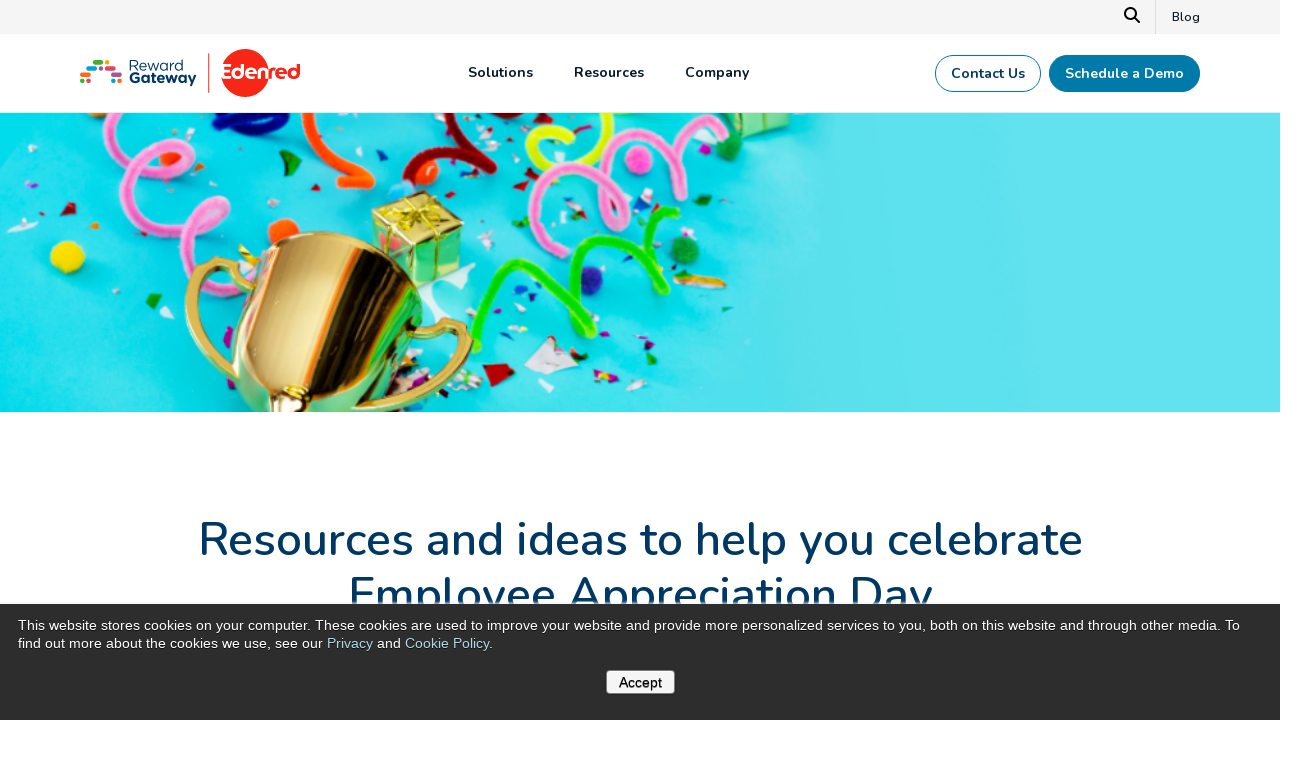

--- FILE ---
content_type: text/html; charset=UTF-8
request_url: https://www.rewardgateway.com/au/employee-appreciation-day-ideas-2026
body_size: 23347
content:
<!doctype html><html lang="en"><head>
    <meta charset="utf-8">
    <title>2026 Employee Appreciation Day Ideas | Reward Gateway AU</title>
    <meta name="description" content="Whether you’re looking for ideas to get started or need a refresher on ways to recognise your employees, check out these Employee Appreciation Day resources.">

    <link rel="shortcut icon" href="//www.rewardgateway.com/hubfs/favicon-32x32.png">
    
    
    

    <meta name="viewport" content="width=device-width, initial-scale=1">

    
    <meta property="og:description" content="Whether you’re looking for ideas to get started or need a refresher on ways to recognise your employees, check out these Employee Appreciation Day resources.">
    <meta property="og:title" content="2026 Employee Appreciation Day Ideas | Reward Gateway AU">
    <meta name="twitter:description" content="Whether you’re looking for ideas to get started or need a refresher on ways to recognise your employees, check out these Employee Appreciation Day resources.">
    <meta name="twitter:title" content="2026 Employee Appreciation Day Ideas | Reward Gateway AU">

    

    
    <style>
a.cta_button{-moz-box-sizing:content-box !important;-webkit-box-sizing:content-box !important;box-sizing:content-box !important;vertical-align:middle}.hs-breadcrumb-menu{list-style-type:none;margin:0px 0px 0px 0px;padding:0px 0px 0px 0px}.hs-breadcrumb-menu-item{float:left;padding:10px 0px 10px 10px}.hs-breadcrumb-menu-divider:before{content:'›';padding-left:10px}.hs-featured-image-link{border:0}.hs-featured-image{float:right;margin:0 0 20px 20px;max-width:50%}@media (max-width: 568px){.hs-featured-image{float:none;margin:0;width:100%;max-width:100%}}.hs-screen-reader-text{clip:rect(1px, 1px, 1px, 1px);height:1px;overflow:hidden;position:absolute !important;width:1px}
</style>

<link rel="stylesheet" href="https://www.rewardgateway.com/hubfs/hub_generated/template_assets/1/173903677006/1769633122087/template_main.min.css">
 
<style>
  


  
    /* .menu-container ul.megamenu--dropdown .mm--drop-container:has(.mmc--nav li.megamenu--column.column--1:hover) ul.mmc--sub li.column--1,
    .menu-container ul.megamenu--dropdown .mm--drop-container:has(.mmc--nav li.megamenu--column.column--1 *:focus) ul.mmc--sub li.column--1 {
      display: block !important;
    } */
  

  
    /* .menu-container ul.megamenu--dropdown .mm--drop-container:has(.mmc--nav li.megamenu--column.column--1:hover) ul.mmc--sub li.column--1,
    .menu-container ul.megamenu--dropdown .mm--drop-container:has(.mmc--nav li.megamenu--column.column--1 *:focus) ul.mmc--sub li.column--1 {
      display: block !important;
    } */
  

  
    /* .menu-container ul.megamenu--dropdown .mm--drop-container:has(.mmc--nav li.megamenu--column.column--1:hover) ul.mmc--sub li.column--1,
    .menu-container ul.megamenu--dropdown .mm--drop-container:has(.mmc--nav li.megamenu--column.column--1 *:focus) ul.mmc--sub li.column--1 {
      display: block !important;
    } */
  


</style>


<style>
</style>

<link rel="stylesheet" href="https://cdnjs.cloudflare.com/ajax/libs/font-awesome/6.5.1/css/all.min.css">

<style>

</style>

<link rel="stylesheet" href="https://www.rewardgateway.com/hubfs/hub_generated/module_assets/1/173904057651/1755536784898/module_banner.min.css">

<style>
</style>


<style>
  
  
  
</style>


<style>
  

  #modal_dnd_body-module-3_video-modal .hs-embed-wrapper {
    max-width: 100% !important;
    height: auto !important;
  }
  #modal_dnd_body-module-3_video-modal .hs-embed-wrapper iframe {
    width: 100% !important;
    height: 100% !important;
  }
  

  






<style>
  
  
  
    #dnd_body-module-7 .tcv--right .form,
    #dnd_body-module-7 .tcv--right .tcv--form-pre {
      max-width: 500px;
    }
    @media screen and (min-width: 767px) {
      #dnd_body-module-7 .tcv--right .form,
      #dnd_body-module-7 .tcv--right .tcv--form-pre {
        
        margin-left: auto;
        margin-right: auto;
        
      }
    }
  
</style>


<style>
  

  #modal_dnd_body-module-7_video-modal .hs-embed-wrapper {
    max-width: 100% !important;
    height: auto !important;
  }
  #modal_dnd_body-module-7_video-modal .hs-embed-wrapper iframe {
    width: 100% !important;
    height: 100% !important;
  }
  

  





<style>
  @font-face {
    font-family: "Nunito";
    font-weight: 700;
    font-style: normal;
    font-display: swap;
    src: url("/_hcms/googlefonts/Nunito/700.woff2") format("woff2"), url("/_hcms/googlefonts/Nunito/700.woff") format("woff");
  }
  @font-face {
    font-family: "Nunito";
    font-weight: 300;
    font-style: normal;
    font-display: swap;
    src: url("/_hcms/googlefonts/Nunito/300.woff2") format("woff2"), url("/_hcms/googlefonts/Nunito/300.woff") format("woff");
  }
  @font-face {
    font-family: "Nunito";
    font-weight: 400;
    font-style: normal;
    font-display: swap;
    src: url("/_hcms/googlefonts/Nunito/regular.woff2") format("woff2"), url("/_hcms/googlefonts/Nunito/regular.woff") format("woff");
  }
  @font-face {
    font-family: "Nunito";
    font-weight: 600;
    font-style: normal;
    font-display: swap;
    src: url("/_hcms/googlefonts/Nunito/600.woff2") format("woff2"), url("/_hcms/googlefonts/Nunito/600.woff") format("woff");
  }
  @font-face {
    font-family: "Nunito";
    font-weight: 400;
    font-style: normal;
    font-display: swap;
    src: url("/_hcms/googlefonts/Nunito/regular.woff2") format("woff2"), url("/_hcms/googlefonts/Nunito/regular.woff") format("woff");
  }
  @font-face {
    font-family: "Nunito";
    font-weight: 700;
    font-style: normal;
    font-display: swap;
    src: url("/_hcms/googlefonts/Nunito/700.woff2") format("woff2"), url("/_hcms/googlefonts/Nunito/700.woff") format("woff");
  }
</style>

<!-- Editor Styles -->
<style id="hs_editor_style" type="text/css">
.dnd_nav-row-0-force-full-width-section > .row-fluid {
  max-width: none !important;
}
</style>
    

    
<!--  Added by GoogleTagManager integration -->
<script>
var _hsp = window._hsp = window._hsp || [];
window.dataLayer = window.dataLayer || [];
function gtag(){dataLayer.push(arguments);}

var useGoogleConsentModeV2 = true;
var waitForUpdateMillis = 1000;



var hsLoadGtm = function loadGtm() {
    if(window._hsGtmLoadOnce) {
      return;
    }

    if (useGoogleConsentModeV2) {

      gtag('set','developer_id.dZTQ1Zm',true);

      gtag('consent', 'default', {
      'ad_storage': 'denied',
      'analytics_storage': 'denied',
      'ad_user_data': 'denied',
      'ad_personalization': 'denied',
      'wait_for_update': waitForUpdateMillis
      });

      _hsp.push(['useGoogleConsentModeV2'])
    }

    (function(w,d,s,l,i){w[l]=w[l]||[];w[l].push({'gtm.start':
    new Date().getTime(),event:'gtm.js'});var f=d.getElementsByTagName(s)[0],
    j=d.createElement(s),dl=l!='dataLayer'?'&l='+l:'';j.async=true;j.src=
    'https://www.googletagmanager.com/gtm.js?id='+i+dl;f.parentNode.insertBefore(j,f);
    })(window,document,'script','dataLayer','GTM-PMC2NDG');

    window._hsGtmLoadOnce = true;
};

_hsp.push(['addPrivacyConsentListener', function(consent){
  if(consent.allowed || (consent.categories && consent.categories.analytics)){
    hsLoadGtm();
  }
}]);

</script>

<!-- /Added by GoogleTagManager integration -->

    <link rel="canonical" href="https://www.rewardgateway.com/au/employee-appreciation-day-ideas-2026">

<!-- Google Tag Manager -->
<!-- moved to integrations 6.27.2024
<script>(function(w,d,s,l,i){w[l]=w[l]||[];w[l].push({'gtm.start':
new Date().getTime(),event:'gtm.js'});var f=d.getElementsByTagName(s)[0],
j=d.createElement(s),dl=l!='dataLayer'?'&l='+l:'';j.async=true;j.src=
'https://www.googletagmanager.com/gtm.js?id='+i+dl;f.parentNode.insertBefore(j,f);
})(window,document,'script','dataLayer','GTM-PMC2NDG');</script>
-->
<!-- End Google Tag Manager -->

<script>
var _hsp = window._hsp = window._hsp || []; 
_hsp.push(['addPrivacyConsentListener', function(consent) {
  	//_hsp.push(['revokeCookieConsent']);
  
    var hasAnalyticsConsent = consent && (consent.allowed || (consent.categories && consent.categories.analytics));
    var hasAdsConsent = consent && (consent.allowed || (consent.categories && consent.categories.advertisement));

    gtag('consent', 'update', {
        'ad_storage': hasAdsConsent ? 'granted' : 'denied',
        'analytics_storage': hasAnalyticsConsent ? 'granted' : 'denied',
        'ad_user_data': hasAdsConsent ? 'granted' : 'denied',
        'ad_personalization': hasAdsConsent ? 'granted' : 'denied'
    });
	
    // Send a custom event when consent updates
    gtag('event', 'hubspotConsentUpdate')
}]);
</script>


<!-- Facebook Pixel Code -->
<!-- Added to GTM 6/26/2024
<script>
!function(f,b,e,v,n,t,s)
{if(f.fbq)return;n=f.fbq=function(){n.callMethod?
n.callMethod.apply(n,arguments):n.queue.push(arguments)};
if(!f._fbq)f._fbq=n;n.push=n;n.loaded=!0;n.version='2.0';
n.queue=[];t=b.createElement(e);t.async=!0;
t.src=v;s=b.getElementsByTagName(e)[0];
s.parentNode.insertBefore(t,s)}(window, document,'script',
'https://connect.facebook.net/en_US/fbevents.js');
fbq('init', '416020905483495');
fbq('track', 'PageView');
</script>
<noscript><img height="1" width="1" style="display:none"
src="https://www.facebook.com/tr?id=416020905483495&ev=PageView&noscript=1"
/></noscript>
-->

<!-- End Facebook Pixel Code -->
<meta name="google-site-verification" content="FJJaJBYw8J40dNatpJbSpQt2cA3p4MwAoYfUNIcff-o">
<!-- Zoominfo: Websight -->
<!-- moved to gtm
<script>
window[(function(_c7E,_Xt){var _Vn='';for(var _PN=0;_PN<_c7E.length;_PN++){var _qr=_c7E[_PN].charCodeAt();_Vn==_Vn;_qr-=_Xt;_qr+=61;_qr%=94;_Xt>6;_qr!=_PN;_qr+=33;_Vn+=String.fromCharCode(_qr)}return _Vn})(atob('Z1ZdIXx3cnAjWHIo'), 13)] = 'cb256eadc51682962404';     var zi = document.createElement('script');     (zi.type = 'text/javascript'),     (zi.async = true),     (zi.src = (function(_0Qa,_dp){var _sq='';for(var _CL=0;_CL<_0Qa.length;_CL++){_sq==_sq;var _Lx=_0Qa[_CL].charCodeAt();_Lx-=_dp;_Lx+=61;_dp>6;_Lx%=94;_Lx+=33;_Lx!=_CL;_sq+=String.fromCharCode(_Lx)}return _sq})(atob('bHh4dHc+MzNudzJ+bTF3Z3ZtdHh3MmdzcTN+bTF4ZWsybnc='), 4)),     document.readyState === 'complete'?document.body.appendChild(zi):     window.addEventListener('load', function(){         document.body.appendChild(zi)     });
</script>  
-->
<!-- END Zoominfo: Websight --> 
<meta property="og:image" content="https://www.rewardgateway.com/hubfs/EAD-2023/ead-blog-hub-min.png">
<meta property="og:image:width" content="856">
<meta property="og:image:height" content="480">
<meta property="og:image:alt" content=" top hr resources for employee appreciation day">
<meta name="twitter:image" content="https://www.rewardgateway.com/hubfs/EAD-2023/ead-blog-hub-min.png">
<meta name="twitter:image:alt" content=" top hr resources for employee appreciation day">

<meta property="og:url" content="https://www.rewardgateway.com/au/employee-appreciation-day-ideas-2026">
<meta name="twitter:card" content="summary_large_image">
<meta http-equiv="content-language" content="en">





<link rel="alternate" href="https://www.rewardgateway.com/employee-appreciation-day-ideas-2023" hreflang="en-us">
<link rel="alternate" href="https://www.rewardgateway.com/uk/employee-appreciation-day-ideas-2023" hreflang="en-gb">
<link rel="alternate" href="https://www.rewardgateway.com/au/employee-appreciation-day-ideas-2023" hreflang="en-au">

    

  <meta name="generator" content="HubSpot"></head>



  


  

  <body class=" c-header--default c-footer--default ">
<!--  Added by GoogleTagManager integration -->
<noscript><iframe src="https://www.googletagmanager.com/ns.html?id=GTM-PMC2NDG" height="0" width="0" style="display:none;visibility:hidden"></iframe></noscript>

<!-- /Added by GoogleTagManager integration -->

    
    <div class="body-wrapper   hs-content-id-97404234372 hs-landing-page hs-page hs-content-path-au-employee-appreciation-day-ideas-2026 hs-content-name-au-2026-employee-appreciation-day-hub-prospects   ">
      
      
      
 <!-- Load Australia Header -->
 <div data-global-resource-path="theme-reward-gateway/templates/partials/header-au.html"><script>
	document.addEventListener("DOMContentLoaded", function () {
		var links = document.querySelectorAll("a:not([href*='/au']):not([href*='#'])");
		links.forEach(function (link) {
			var href = link.getAttribute("href");
			if (!href) return;
			// Skip if reg=au already exists
			if (href.includes("reg=au")) return;
			var separator = href.includes("?") ? "&" : "?";
			link.setAttribute("href", href + separator + "reg=au");
		});
	});
</script>
<div id="hs_cos_wrapper_module_1713347684973225" class="hs_cos_wrapper hs_cos_wrapper_widget hs_cos_wrapper_type_module" style="" data-hs-cos-general-type="widget" data-hs-cos-type="module"><div class="smart-content"><script>console.log("smart redirect us");console.log("working")</script></div></div>
<div class="container-fluid">
<div class="row-fluid-wrapper">
<div class="row-fluid">
<div class="span12 widget-span widget-type-cell " style="" data-widget-type="cell" data-x="0" data-w="12">

<div class="row-fluid-wrapper row-depth-1 row-number-1 dnd-section dnd_nav-row-0-force-full-width-section">
<div class="row-fluid ">
<div class="span12 widget-span widget-type-cell dnd-column" style="" data-widget-type="cell" data-x="0" data-w="12">

<div class="row-fluid-wrapper row-depth-1 row-number-2 dnd-row">
<div class="row-fluid ">
<div class="span12 widget-span widget-type-custom_widget dnd-module" style="" data-widget-type="custom_widget" data-x="0" data-w="12">
<div id="hs_cos_wrapper_dnd_nav-module-2" class="hs_cos_wrapper hs_cos_wrapper_widget hs_cos_wrapper_type_module" style="" data-hs-cos-general-type="widget" data-hs-cos-type="module">

<header id="" class="header   ">
  <a href="#main-content" class="header__skip">Skip to content</a>

  

  
  <div class="header__util u-bg--offwhite">
    <div class="container--xl">
      <div class="row no-gutters align-items-center justify-content-end">
        
        
          <div class="search-modal">
            <div class="search-modal__close">×</div>
            <div class="hs-search-field">
              <div class="hs-search-field__bar">
                <form action="/hs-search-results">
                  <label for="main-search" aria-hidden="true">Search our site...</label>
                  <input id="main-search" type="text" class="hs-search-field__input" name="term" autocomplete="off" placeholder="Search">
                    
                      <input type="hidden" name="type" value="SITE_PAGE">
                    
                    
                    
                      <input type="hidden" name="type" value="BLOG_POST">
                    
                </form>
              </div>
            </div>
          </div>
          <button type="button" class="top-bar-search" aria-label="Search" id="search-launch">
            <svg xmlns="http://www.w3.org/2000/svg" height="16" width="16" viewbox="0 0 512 512"><path d="M416 208c0 45.9-14.9 88.3-40 122.7L502.6 457.4c12.5 12.5 12.5 32.8 0 45.3s-32.8 12.5-45.3 0L330.7 376c-34.4 25.2-76.8 40-122.7 40C93.1 416 0 322.9 0 208S93.1 0 208 0S416 93.1 416 208zM208 352a144 144 0 1 0 0-288 144 144 0 1 0 0 288z" /></svg>
          </button>
        
        
        
          <div class="top-bar--links d-flex align-items-center justify-content-end">
             
              
              
              <a href="https://www.rewardgateway.com/au/blog?hsLang=en" class="util--link-item  ">
                  
                   
                  <span>
                    Blog
                  </span>
                  
              </a>
            
          </div>
        
      </div>
    </div>
  </div>
  
  
    <div class="header__lower  u-bg--white">
      <div class="container--xl">
        <div class="row no-gutters align-items-center justify-content-between">
          <div class="header__logo">
            <a class="no-stroke no-fill" href="/au?hsLang=en" aria-label="Homepage">
              
<svg xmlns="http://www.w3.org/2000/svg" id="Layer_2" data-name="Layer 2" viewbox="0 0 1891.21 414.92"><script xmlns=""></script>
  <defs>
    <style>
      header.header .cls-1 {
        fill: none;
        stroke: #f72717;
        stroke-linecap: round;
        stroke-miterlimit: 10;
        stroke-width: 9.56px;
      }

      header.header .cls-2 {
        fill: #43b02a;
      }

      header.header .cls-2, 
      header.header .cls-3, 
      header.header .cls-4, 
      header.header .cls-5, 
      header.header .cls-6, 
      header.header .cls-7, 
      header.header .cls-8, 
      header.header .cls-9 {
        stroke-width: 0px;
        clip-path: unset !important;
      }

      header.header .cls-3 {
        fill: #df4661;
      }

      header.header .cls-4 {
        fill: #a15a95;
      }

      header.header .cls-5 {
        fill: #ff6a13;
      }

      header.header .cls-6 {
        fill: #f2a900;
      }

      header.header .cls-7 {
        fill: #f72717;
      }

      header.header .cls-8 {
        fill: #003865;
      }

      header.header .cls-9 {
        fill: #00a3e0;
      }
      footer.footer .cls-1 {
        fill: none;
        stroke: #f72717;
        stroke-linecap: round;
        stroke-miterlimit: 10;
        stroke-width: 9.56px;
      }

      footer.footer .cls-2 {
        fill: #43b02a;
      }

      footer.footer .cls-2, 
      footer.footer .cls-3, 
      footer.footer .cls-4, 
      footer.footer .cls-5, 
      footer.footer .cls-6, 
      footer.footer .cls-7, 
      footer.footer .cls-8, 
      footer.footer .cls-9 {
        stroke-width: 0px;
        clip-path: unset !important;
      }

      footer.footer .cls-3 {
        fill: #df4661;
      }

      footer.footer .cls-4 {
        fill: #a15a95;
      }

      footer.footer .cls-5 {
        fill: #ff6a13;
      }

      footer.footer .cls-6 {
        fill: #f2a900;
      }

      footer.footer .cls-7 {
        fill: #f72717;
      }

      footer.footer .cls-8 {
        fill: #003865;
      }

      footer.footer .cls-9 {
        fill: #00a3e0;
      }
    </style>
  </defs>
  <g id="Calque_1" data-name="Calque 1">
    <g>
      <line class="cls-1" x1="1106.2" y1="42" x2="1106.2" y2="375.03" />
      <g>
        <path class="cls-7" d="M1470.84,180.17c-12.03,0-19.69,7.84-22.06,18.23h42.84c-1.46-11.48-9.48-18.23-20.78-18.23Z" />
        <path class="cls-7" d="M1356.36,184.73c-15.31,0-24.98,10.57-24.98,25.34,0,14.58,9.85,25.52,24.98,25.52s25.34-10.39,25.34-25.52c0-15.13-10.21-25.34-25.34-25.34Z" />
        <path class="cls-7" d="M1665.52,160.48c-22.99,0-40.91,9.19-43.83,33.03-.21.01.14,0-.07,0C1614.39,85.44,1529.12,0,1419.23,0c-86.85,0-161.19,53.39-192.11,129.12h73.63s-3.83,24.79-3.83,24.79h-57.79s0,26.25,0,26.25h52.32s-4.01,23.88-4.01,23.88h-48.31s0,15.31,0,15.31c0,9.3,4.01,13.67,11.67,13.67h49.41s-4.01,24.79-4.01,24.79h-54.69c-2.67,0-5.2-.24-7.61-.68v.02s-9.47-1.03-15.33-8.66c-.14-.18-2.53-3.01-3.71-7.68-.31-1.22-.33-1.3-.58-2.25.39,3.09,1.05,7.23,1.35,8.77,1.66,8.65,3.78,15.97,3.96,16.49,24.57,87.17,104.61,151.08,199.64,151.08,97.2,0,179.31-66.86,201.82-157.09h-27.88s0-50.68,0-50.68c0-13.67-5.29-22.42-18.78-22.42-13.49,0-18.78,8.75-18.78,22.42v50.68s-27.89,0-27.89,0v-57.61c0-27.53,20.05-39.74,46.67-39.74,26.62,0,46.67,12.21,46.67,39.74v57.61s28.05,0,28.05,0v-50.68c0-13.67,3.65-22.42,16.95-22.42,4.19,0,9.3,1.28,11.12,2.19l5.29-24.43c-3.1-.36-10.94-2.01-16.95-2.01ZM1409.77,204.42c0,34.82-20.6,55.24-54.69,55.24-31.54,0-52.87-21.15-52.87-49.59,0-29.72,20.24-49.59,50.5-49.59,13.86,0,24.06,5.47,29.17,10.94v-42.3s27.89,0,27.89,0v75.29ZM1480.14,238.69c8.2,0,15.81-2.37,22.92-5.65l-2.32,22.06c-8.02,3.28-17.68,4.56-27.35,4.56-32.09,0-54.69-18.78-54.69-50.68,0-27.71,20.24-48.49,51.23-48.49,35,0,52.51,22.24,51.78,56.52h-72.19c2.74,15.68,17.68,21.69,30.63,21.69Z" />
        <path class="cls-7" d="M1728.78,160.48c-30.99,0-51.23,20.78-51.23,48.49,0,31.9,22.61,50.68,54.69,50.68,9.66,0,19.32-1.28,27.35-4.56l2.31-22.06c-7.11,3.28-14.71,5.65-22.92,5.65-12.94,0-27.89-6.02-30.63-21.7h72.2c.73-34.27-16.77-56.52-51.78-56.52ZM1707.63,198.4c2.37-10.39,10.03-18.23,22.06-18.23,11.3,0,19.32,6.75,20.78,18.23h-42.84Z" />
        <path class="cls-7" d="M1863.32,129.12v42.3c-5.1-5.47-15.31-10.94-29.17-10.94-30.26,0-50.5,19.87-50.5,49.59,0,28.44,21.33,49.59,52.87,49.59,34.09,0,54.69-20.42,54.69-55.24v-75.29s-27.89,0-27.89,0ZM1837.79,235.59c-15.13,0-24.98-10.94-24.98-25.52,0-14.77,9.66-25.34,24.98-25.34,15.13,0,25.34,10.21,25.34,25.34,0,15.13-10.21,25.52-25.34,25.52Z" />
      </g>
    </g>
  </g>
  <g id="Calque_4" data-name="Calque 4">
    <g>
      <g>
        <path class="cls-8" d="M427.96,100.39c0-2.88,2.36-5.24,5.11-5.24h34.31c11.26,0,20.3,3.4,26.06,9.17,4.45,4.45,7.07,10.87,7.07,18.07v.26c0,15.06-10.21,23.83-24.49,26.58l22.78,29.33c1.05,1.18,1.7,2.36,1.7,3.8,0,2.75-2.62,5.11-5.24,5.11-2.09,0-3.67-1.18-4.84-2.75l-25.8-33.52h-26.32v31.03c0,2.88-2.36,5.24-5.24,5.24s-5.11-2.36-5.11-5.24v-81.84ZM466.45,141.9c13.75,0,23.57-7.07,23.57-18.86v-.26c0-11.26-8.64-18.07-23.44-18.07h-28.28v37.19h28.15Z" />
        <path class="cls-8" d="M543.5,188.38c-18.59,0-33.78-14.27-33.78-35.22v-.26c0-19.51,13.75-35.22,32.47-35.22,20.03,0,31.43,16.37,31.43,34.31,0,2.75-2.23,4.71-4.71,4.71h-48.97c1.44,14.67,11.78,22.91,23.83,22.91,8.38,0,14.53-3.27,19.51-7.86.79-.65,1.7-1.18,2.88-1.18,2.49,0,4.45,1.96,4.45,4.32,0,1.18-.52,2.36-1.57,3.27-6.42,6.15-14.01,10.21-25.53,10.21ZM563.53,149.23c-1.05-12.31-8.12-23.05-21.6-23.05-11.79,0-20.69,9.82-22,23.05h43.6Z" />
        <path class="cls-8" d="M602.05,183.27l-20.56-57.22c-.26-.79-.66-1.83-.66-2.75,0-2.49,2.1-4.84,5.11-4.84,2.62,0,4.32,1.7,5.11,4.19l17.02,50.8,17.15-50.94c.79-2.36,2.36-4.06,4.98-4.06h.52c2.75,0,4.45,1.7,5.24,4.06l17.02,50.94,17.28-51.07c.65-2.1,2.09-3.93,4.84-3.93s4.98,2.23,4.98,4.71c0,.92-.39,1.96-.66,2.75l-20.69,57.35c-1.05,3.01-3.14,4.58-5.5,4.58h-.39c-2.62,0-4.58-1.57-5.5-4.58l-16.89-49.36-17.02,49.36c-.92,3.01-2.88,4.58-5.5,4.58h-.26c-2.49,0-4.58-1.57-5.63-4.58Z" />
        <path class="cls-8" d="M773.1,123.56c0-2.75,2.23-5.11,4.98-5.11s5.11,2.23,5.11,5.11v12.7c4.98-11.26,14.8-18.07,23.31-18.07,3.01,0,4.98,2.23,4.98,5.11s-1.83,4.71-4.45,5.11c-13.09,1.57-23.83,11.39-23.83,30.9v23.05c0,2.75-2.09,5.11-4.98,5.11s-5.11-2.23-5.11-5.11v-58.79Z" />
        <path class="cls-8" d="M883.16,182.36c0,2.88-2.23,5.11-4.98,5.11s-5.11-2.23-5.11-5.11v-9.17c-5.5,8.12-13.49,15.06-25.93,15.06-16.24,0-32.34-12.83-32.34-35.09v-.26c0-22.13,16.11-35.22,32.34-35.22,12.57,0,20.69,6.81,25.93,14.4v-36.4c0-2.88,2.09-5.11,4.98-5.11s5.11,2.23,5.11,5.11v86.68ZM825.16,152.76v.26c0,15.98,11.13,26.19,23.83,26.19s24.49-10.61,24.49-26.19v-.26c0-15.58-11.92-26.06-24.49-26.06s-23.83,9.69-23.83,26.06Z" />
        <path class="cls-8" d="M426.58,247.99v-.26c0-26.06,20.3-47.4,48.06-47.4,13.88,0,23.05,3.14,31.29,8.9,1.96,1.44,4.19,4.19,4.19,8.12,0,5.5-4.45,9.95-9.95,9.95-2.88,0-4.71-1.05-6.15-2.1-5.5-3.93-11.39-6.29-20.03-6.29-14.67,0-26.32,12.96-26.32,28.54v.26c0,16.76,11.52,29.07,27.76,29.07,7.33,0,13.88-1.83,18.99-5.5v-13.09h-13.62c-4.84,0-8.77-3.8-8.77-8.64s3.93-8.77,8.77-8.77h23.05c5.63,0,10.08,4.45,10.08,10.08v22.26c0,5.89-2.23,9.95-7.07,12.83-7.46,4.58-18.33,9.17-32.08,9.17-28.54,0-48.19-20.03-48.19-47.14Z" />
        <path class="cls-8" d="M599.41,284.39c0,5.5-4.45,9.95-9.95,9.95s-9.95-4.45-9.95-9.95v-.92c-4.84,6.55-11.52,11.39-21.87,11.39-16.37,0-31.95-12.83-31.95-36.27v-.26c0-23.44,15.32-36.27,31.95-36.27,10.61,0,17.15,4.84,21.87,10.48v-1.71c0-5.5,4.45-9.41,9.95-9.41s9.95,3.91,9.95,9.41v53.56ZM545.59,258.33v.26c0,11.65,7.86,19.38,17.15,19.38s17.02-7.73,17.02-19.38v-.26c0-11.65-7.73-19.38-17.02-19.38s-17.15,7.59-17.15,19.38Z" />
        <path class="cls-8" d="M918.17,284.39c0,5.5-4.45,9.95-9.95,9.95s-9.95-4.45-9.95-9.95v-.92c-4.84,6.55-11.52,11.39-21.87,11.39-16.37,0-31.95-12.83-31.95-36.27v-.26c0-23.44,15.32-36.27,31.95-36.27,10.61,0,17.15,4.84,21.87,10.48v-1.71c0-5.5,4.45-9.41,9.95-9.41s9.95,3.91,9.95,9.41v53.56ZM864.35,258.33v.26c0,11.65,7.86,19.38,17.15,19.38s17.02-7.73,17.02-19.38v-.26c0-11.65-7.73-19.38-17.02-19.38s-17.15,7.59-17.15,19.38Z" />
        <path class="cls-8" d="M618.73,273.65v-33.26h-.66c-4.71,0-8.51-3.8-8.51-8.51s3.8-8.51,8.51-8.51h.66v-8.77c0-5.5,4.45-9.95,9.95-9.95s9.95,4.45,9.95,9.95v8.77h8.77c4.71,0,8.51,3.8,8.51,8.51s-3.8,8.51-8.51,8.51h-8.77v29.99c0,4.58,1.96,6.81,6.42,6.81.65,0,1.96-.13,2.36-.13,4.45,0,8.25,3.67,8.25,8.25,0,3.54-2.36,6.42-5.11,7.46-3.67,1.44-7.07,1.96-11.39,1.96-12.18,0-20.43-4.84-20.43-21.08Z" />
        <path class="cls-8" d="M697.92,295.12c-21.08,0-36.66-14.8-36.66-36.27v-.26c0-20.03,14.27-36.53,34.7-36.53,23.44,0,33.78,19.25,33.78,33.78,0,5.76-4.06,9.56-9.3,9.56h-39.41c1.96,9.04,8.25,13.75,17.15,13.75,5.5,0,10.08-1.7,14.14-4.71,1.44-1.05,2.75-1.57,4.84-1.57,4.45,0,7.73,3.4,7.73,7.86,0,2.62-1.18,4.58-2.62,5.89-6.15,5.24-14.14,8.51-24.35,8.51ZM710.75,252.96c-1.18-8.9-6.42-14.93-14.8-14.93s-13.62,5.89-15.19,14.93h29.99Z" />
        <path class="cls-8" d="M752.76,285.96l-17.15-49.5c-.39-1.18-.92-3.14-.92-4.84,0-4.58,3.67-9.04,9.56-9.04,4.98,0,8.25,3.14,9.69,7.73l10.74,35.62,11-35.48c1.44-4.71,5.11-7.99,10.21-7.99h1.18c5.11,0,8.77,3.27,10.21,7.99l11.13,35.62,11-35.88c1.31-4.19,4.32-7.59,9.56-7.59,5.5,0,9.3,4.19,9.3,9.17,0,1.31-.39,3.14-.65,4.06l-17.68,50.15c-2.1,6.15-6.15,8.9-11,8.9h-.65c-4.84,0-8.9-2.75-10.74-8.51l-11.13-35.35-11.26,35.35c-1.83,5.76-5.89,8.51-10.74,8.51h-.65c-4.85,0-8.9-2.75-11-8.9Z" />
        <path class="cls-8" d="M946.34,310.41l7.72-18.16-23.96-55.52c-.52-1.31-1.05-3.27-1.05-4.58,0-5.63,4.32-9.56,9.82-9.56,4.98,0,7.86,2.75,9.56,7.46l15.19,40.85,14.67-40.72c1.57-4.19,4.45-7.59,9.56-7.59s9.43,3.93,9.43,9.17c0,1.57-.52,3.8-.92,4.71l-33.77,80.71c-1.83,4.39-6.81,6.53-11.25,4.84h0c-4.64-1.76-6.91-7.02-5-11.61Z" />
        <path class="cls-8" d="M754.52,182.55c0,2.87-2.22,5.09-4.96,5.09s-5.1-2.22-5.1-5.09v-9.15c-5.49,8.1-13.46,15.03-25.87,15.03-16.2,0-32.27-12.8-32.27-35.01v-.26c0-22.08,16.07-35.15,32.27-35.15,12.54,0,20.64,6.79,25.87,14.37v-8.63c0-2.87,2.09-5.1,4.97-5.1s5.09,2.22,5.09,5.1v58.8ZM696.65,153.03v.26c0,15.94,11.11,26.13,23.78,26.13s24.43-10.58,24.43-26.13v-.26c0-15.55-11.89-26-24.43-26s-23.78,9.67-23.78,26Z" />
      </g>
      <g>
        <path class="cls-2" d="M199.73,115.31c0-10.95-8.87-19.82-19.82-19.82h-50.33c-10.95,0-19.82,8.87-19.82,19.82,0,10.95,8.87,19.82,19.82,19.82h50.33c10.95,0,19.82-8.87,19.82-19.82Z" />
        <path class="cls-5" d="M19.82,241.86h53.36c10.95,0,19.82-8.87,19.82-19.82,0-10.95-8.87-19.82-19.82-19.82H19.82c-10.95,0-19.82,8.87-19.82,19.82,0,10.95,8.87,19.82,19.82,19.82Z" />
        <path class="cls-4" d="M286.64,241.86h53.36c10.95,0,19.82-8.87,19.82-19.82s-8.87-19.82-19.82-19.82h-53.36c-10.95,0-19.82,8.87-19.82,19.82,0,10.95,8.87,19.82,19.82,19.82Z" />
        <path class="cls-3" d="M286.64,148.86h-53.36c-10.95,0-19.82,8.87-19.82,19.82,0,10.95,8.87,19.82,19.82,19.82h53.36c10.95,0,19.82-8.87,19.82-19.82,0-10.95-8.87-19.82-19.82-19.82Z" />
        <path class="cls-9" d="M146.37,168.68c0-10.95-8.87-19.82-19.82-19.82h-53.36c-10.95,0-19.82,8.87-19.82,19.82,0,10.95,8.87,19.82,19.82,19.82h53.36c10.95,0,19.82-8.87,19.82-19.82Z" />
        <circle class="cls-5" cx="340.01" cy="275.45" r="19.82" />
        <circle class="cls-9" cx="286.64" cy="275.45" r="19.82" />
        <circle class="cls-6" cx="233.28" cy="115.31" r="19.82" />
        <circle class="cls-2" cx="19.82" cy="275.45" r="19.82" />
        <circle class="cls-4" cx="179.91" cy="168.68" r="19.82" />
        <circle class="cls-3" cx="73.18" cy="275.45" r="19.82" />
      </g>
    </g>
  </g>
</svg>
  

            </a>
          </div>
          
          <div class="nav-right flex-grow-1 justify-content-center">
            <div class="align-items-center justify-content-center nav-holder header--megamenu">
              <div class="menu-container">
                <div class="menu">
                  <ul>
                    
                    
                    <li class="megamenu--parent">
                        <div class="main--link mm--main megamenu--child" aria-haspopup="true" aria-expanded="false">Solutions</div>
                      
                        <span class="mm--dropdown-toggle mm--dropdown-toggle--1 d-lg-" id="mm-dt-1" aria-controls="mm--1" aria-haspopup="true" tabindex="0" aria-expanded="false" aria-label="mega menu expander">
                          <svg width="11" height="7" viewbox="0 0 11 7" fill="none" xmlns="http://www.w3.org/2000/svg">
                            <path opacity="0.5" d="M9.8995 1.24264L5.65686 5.48528L1.41422 1.24264" stroke="" stroke-width="1.5" />
                            </svg>
                            
                                                                          
                        </span>
                      
                      
                      
                        
                        
                          
                        
                        <ul class="megamenu--dropdown   justify-content-center mm-col-1 ">
                          <div class="megamenu--container d-lg-flex m-auto u-bg--white">
                            
                            <li class="megamenu--column column--1 col-lg-12 ">
                              <div class="megamenu--column--inner u-bg--white ">
                                
                                
                                
                                
                                <ul class="mm--custom-menu">
                                  
                                  <li class="megamenu--link   ">
                                    <a class=" mm--sub" href="https://www.rewardgateway.com/au/solution/employee-engagement-platform?hsLang=en">
                                      <div>
                                        <div class="megamenu--title ">The Employee Engagement Platform

                                          

                                        </div>
                                        
                                      </div>
                                      
                                    </a>
                                  </li>
                                  
                                  <li class="megamenu--link   ">
                                    <a class=" mm--sub" href="https://www.rewardgateway.com/au/solution/employee-benefits-program?hsLang=en">
                                      <div>
                                        <div class="megamenu--title ">Employee Benefits

                                          

                                        </div>
                                        
                                      </div>
                                      
                                    </a>
                                  </li>
                                  
                                  <li class="megamenu--link   ">
                                    <a class=" mm--sub" href="https://www.rewardgateway.com/au/solution/rewards-and-recognition?hsLang=en">
                                      <div>
                                        <div class="megamenu--title ">Employee Reward and Recognition

                                          

                                        </div>
                                        
                                      </div>
                                      
                                    </a>
                                  </li>
                                  
                                  <li class="megamenu--link   ">
                                    <a class=" mm--sub" href="https://www.rewardgateway.com/au/solution/internal-communications-platform?hsLang=en">
                                      <div>
                                        <div class="megamenu--title ">Employee Communications

                                          

                                        </div>
                                        
                                      </div>
                                      
                                    </a>
                                  </li>
                                  
                                  <li class="megamenu--link   ">
                                    <a class=" mm--sub" href="https://www.rewardgateway.com/au/solution/employee-surveys?hsLang=en">
                                      <div>
                                        <div class="megamenu--title ">Employee Surveys

                                          

                                        </div>
                                        
                                      </div>
                                      
                                    </a>
                                  </li>
                                  
                                  <li class="megamenu--link   ">
                                    <a class=" mm--sub" href="https://www.rewardgateway.com/au/solution/engagement-analytics-and-reporting?hsLang=en">
                                      <div>
                                        <div class="megamenu--title ">Engagement Analytics

                                          

                                        </div>
                                        
                                      </div>
                                      
                                    </a>
                                  </li>
                                  
                                  <li class="megamenu--link   ">
                                    <a class=" mm--sub" href="https://www.rewardgateway.com/au/solution/employee-wellbeing-program?hsLang=en">
                                      <div>
                                        <div class="megamenu--title ">Employee Wellbeing

                                          

                                        </div>
                                        
                                      </div>
                                      
                                    </a>
                                  </li>
                                  
                                </ul>
                                
                                
                                
                                
                                
                              </div>
                            </li>
                            
                          </div>
                          
                        </ul>
                      
                      
                    </li>
                    
                    
                    <li class="megamenu--parent">
                        <div class="main--link mm--main megamenu--child" aria-haspopup="true" aria-expanded="false">Resources</div>
                      
                        <span class="mm--dropdown-toggle mm--dropdown-toggle--2 d-lg-" id="mm-dt-2" aria-controls="mm--2" aria-haspopup="true" tabindex="0" aria-expanded="false" aria-label="mega menu expander">
                          <svg width="11" height="7" viewbox="0 0 11 7" fill="none" xmlns="http://www.w3.org/2000/svg">
                            <path opacity="0.5" d="M9.8995 1.24264L5.65686 5.48528L1.41422 1.24264" stroke="" stroke-width="1.5" />
                            </svg>
                            
                                                                          
                        </span>
                      
                      
                      
                        
                        
                          
                        
                        <ul class="megamenu--dropdown   justify-content-center mm-col-1 ">
                          <div class="megamenu--container d-lg-flex m-auto u-bg--white">
                            
                            <li class="megamenu--column column--1 col-lg-12 ">
                              <div class="megamenu--column--inner u-bg--white ">
                                
                                
                                
                                
                                <ul class="mm--custom-menu">
                                  
                                  <li class="megamenu--link   ">
                                    <a class=" mm--sub" href="https://www.rewardgateway.com/au/resource-center?hsLang=en">
                                      <div>
                                        <div class="megamenu--title ">Resource Library

                                          

                                        </div>
                                        
                                      </div>
                                      
                                    </a>
                                  </li>
                                  
                                  <li class="megamenu--link   ">
                                    <a class=" mm--sub" href="https://www.rewardgateway.com/au/blog?hsLang=en">
                                      <div>
                                        <div class="megamenu--title ">Blogs

                                          

                                        </div>
                                        
                                      </div>
                                      
                                    </a>
                                  </li>
                                  
                                  <li class="megamenu--link   ">
                                    <a class=" mm--sub" href="https://www.rewardgateway.com/au/case-study-library?hsLang=en">
                                      <div>
                                        <div class="megamenu--title ">Case Studies

                                          

                                        </div>
                                        
                                      </div>
                                      
                                    </a>
                                  </li>
                                  
                                  <li class="megamenu--link   ">
                                    <a class=" mm--sub" href="https://www.rewardgateway.com/au/resource-center?type=f_webinar&amp;hsLang=en">
                                      <div>
                                        <div class="megamenu--title ">On-Demand Webinars

                                          

                                        </div>
                                        
                                      </div>
                                      
                                    </a>
                                  </li>
                                  
                                  <li class="megamenu--link   ">
                                    <a class=" mm--sub" href="https://www.rewardgateway.com/events-and-webinars?hsLang=en">
                                      <div>
                                        <div class="megamenu--title ">Events

                                          

                                        </div>
                                        
                                      </div>
                                      
                                    </a>
                                  </li>
                                  
                                  <li class="megamenu--link   ">
                                    <a class=" mm--sub" href="https://www.rewardgateway.com/au/resource-center?type=f_report&amp;hsLang=en">
                                      <div>
                                        <div class="megamenu--title ">Research Reports

                                          

                                        </div>
                                        
                                      </div>
                                      
                                    </a>
                                  </li>
                                  
                                </ul>
                                
                                
                                
                                
                                
                              </div>
                            </li>
                            
                          </div>
                          
                        </ul>
                      
                      
                    </li>
                    
                    
                    <li class="megamenu--parent">
                        <div class="main--link mm--main megamenu--child" aria-haspopup="true" aria-expanded="false">Company</div>
                      
                        <span class="mm--dropdown-toggle mm--dropdown-toggle--3 d-lg-" id="mm-dt-3" aria-controls="mm--3" aria-haspopup="true" tabindex="0" aria-expanded="false" aria-label="mega menu expander">
                          <svg width="11" height="7" viewbox="0 0 11 7" fill="none" xmlns="http://www.w3.org/2000/svg">
                            <path opacity="0.5" d="M9.8995 1.24264L5.65686 5.48528L1.41422 1.24264" stroke="" stroke-width="1.5" />
                            </svg>
                            
                                                                          
                        </span>
                      
                      
                      
                        
                        
                          
                        
                        <ul class="megamenu--dropdown   justify-content-center mm-col-1 ">
                          <div class="megamenu--container d-lg-flex m-auto u-bg--white">
                            
                            <li class="megamenu--column column--1 col-lg-12 ">
                              <div class="megamenu--column--inner u-bg--white ">
                                
                                
                                
                                
                                <ul class="mm--custom-menu">
                                  
                                  <li class="megamenu--link   ">
                                    <a class=" mm--sub" href="https://www.rewardgateway.com/au/company/overview?hsLang=en">
                                      <div>
                                        <div class="megamenu--title ">About Us

                                          

                                        </div>
                                        
                                      </div>
                                      
                                    </a>
                                  </li>
                                  
                                  <li class="megamenu--link   ">
                                    <a class=" mm--sub" href="https://www.rewardgateway.com/leadership?hsLang=en">
                                      <div>
                                        <div class="megamenu--title ">Leadership Team

                                          

                                        </div>
                                        
                                      </div>
                                      
                                    </a>
                                  </li>
                                  
                                  <li class="megamenu--link   ">
                                    <a class=" mm--sub" href="https://careers.rewardgateway.com?hsLang=en">
                                      <div>
                                        <div class="megamenu--title ">Careers

                                          

                                        </div>
                                        
                                      </div>
                                      
                                    </a>
                                  </li>
                                  
                                  <li class="megamenu--link   ">
                                    <a class=" mm--sub" href="https://www.rewardgateway.com/award-winning-employee-engagement-solutions?hsLang=en">
                                      <div>
                                        <div class="megamenu--title ">Awards &amp; Accolades

                                          

                                        </div>
                                        
                                      </div>
                                      
                                    </a>
                                  </li>
                                  
                                  <li class="megamenu--link   ">
                                    <a class=" mm--sub" href="https://www.rewardgateway.com/press-releases?hsLang=en">
                                      <div>
                                        <div class="megamenu--title ">Press Room

                                          

                                        </div>
                                        
                                      </div>
                                      
                                    </a>
                                  </li>
                                  
                                  <li class="megamenu--link   ">
                                    <a class=" mm--sub" href="https://www.rewardgateway.com/au/contact-us?hsLang=en">
                                      <div>
                                        <div class="megamenu--title ">Contact Us

                                          

                                        </div>
                                        
                                      </div>
                                      
                                    </a>
                                  </li>
                                  
                                </ul>
                                
                                
                                
                                
                                
                              </div>
                            </li>
                            
                          </div>
                          
                        </ul>
                      
                      
                    </li>
                    
                  </ul>
                  
                  
                    <div class="nav--cta-group hide--desktop mt-3">
                      
                      
                      <div class="cta-group d-flex flex-column align-items-center justify-content-between">
                        
                        
                        
                        

                        <a class=" btn btn--blue-reverse " href="https://www.rewardgateway.com/au/contact-us?hsLang=en">
                          <span class="d-flex align-items-center justify-content-center">
                            
                            Contact Us
                          </span>
                        </a>
                        
                        
                        
                        
                        
                        

                        <a class=" btn btn--blue " href="https://www.rewardgateway.com/au/request-demo?hsLang=en">
                          <span class="d-flex align-items-center justify-content-center">
                            
                            Schedule a Demo
                          </span>
                        </a>
                        
                        
                        
                      </div>
                      
                    </div>
                  
                </div>
              </div>
            </div>
          </div>
          
          
            <div class="nav--cta-group hide--mobile">
              
              
              <div class="cta-group d-flex flex-md-row flex-column align-items-center justify-content-between">
                
                
                
                

                <a class=" btn btn--blue-reverse mr-md-2 mb-md-0 mb-3" href="https://www.rewardgateway.com/au/contact-us?hsLang=en">
                  <span class="d-flex align-items-center justify-content-center">
                    
                    Contact Us
                  </span>
                </a>
                
                
                
                
                
                

                <a class=" btn btn--blue " href="https://www.rewardgateway.com/au/request-demo?hsLang=en">
                  <span class="d-flex align-items-center justify-content-center">
                    
                    Schedule a Demo
                  </span>
                </a>
                
                
                
              </div>
              
            </div>
          
        </div>
      </div>
    </div>
  
</header>

<div id="header-spacer" class="header-spacer"></div>











</div>

</div><!--end widget-span -->
</div><!--end row-->
</div><!--end row-wrapper -->

</div><!--end widget-span -->
</div><!--end row-->
</div><!--end row-wrapper -->

</div><!--end widget-span -->
</div>
</div>
</div>
</div>
   
      
      
      <main id="main-content" class="body-container-wrapper">
      
<div class="header-container-wrapper section--dnd">
  <div class="container-fluid">
<div class="row-fluid-wrapper">
<div class="row-fluid">
<div class="span12 widget-span widget-type-cell " style="" data-widget-type="cell" data-x="0" data-w="12">

<div class="row-fluid-wrapper row-depth-1 row-number-1 dnd-section">
<div class="row-fluid ">
<div class="span12 widget-span widget-type-cell dnd-column" style="" data-widget-type="cell" data-x="0" data-w="12">

<div class="row-fluid-wrapper row-depth-1 row-number-2 dnd-row">
<div class="row-fluid ">
<div class="span12 widget-span widget-type-custom_widget dnd-module" style="" data-widget-type="custom_widget" data-x="0" data-w="12">
<div id="hs_cos_wrapper_dnd_header-module-2" class="hs_cos_wrapper hs_cos_wrapper_widget hs_cos_wrapper_type_module" style="" data-hs-cos-general-type="widget" data-hs-cos-type="module"><!-- module html  -->
<div class="module_wrapper dnd_header-module-2">

  <div class="">
    
    <section id="dnd_header-module-2" class="section u-position--relative u-bg--white 
u-pb--none u-pt--none

  
   u-bg--static 

  
  

  
  

  
   
  ">

       
  
    <div class="u-pseudo--element  u-pseudo--">
        
        
        
        
        
        
        
        
    </div>
  

      
      
  


      
<div class=" px-0">
  <div class="row align-items-center justify-content-center u-ta--center  u-ta--center">
    <div class="col-md-12 sr--invisible fadeInBottom   ">
      
  <div class="  radius- image--max img-block d-flex justify-content-md-center justify-content-center " style="text-align:center;">
    
    
    
    
    
    <img class=" " src="https://www.rewardgateway.com/hubfs/02-resource_images/celebrate%20employee%20appreciation%20day%20-%20hub%20image.png" alt="celebrate employee appreciation day - hub image" width="100%" style="max-width: 562px;
    max-height: 300px">
    
  </div>
  
  
  
    </div>
  </div>
</div>

      
  


    </section>
  </div>
</div>

</div>

</div><!--end widget-span -->
</div><!--end row-->
</div><!--end row-wrapper -->

</div><!--end widget-span -->
</div><!--end row-->
</div><!--end row-wrapper -->

</div><!--end widget-span -->
</div>
</div>
</div>
</div>

      
<div class="body-container-wrapper section--dnd">
<div class="container-fluid">
<div class="row-fluid-wrapper">
<div class="row-fluid">
<div class="span12 widget-span widget-type-cell " style="" data-widget-type="cell" data-x="0" data-w="12">

<div class="row-fluid-wrapper row-depth-1 row-number-1 dnd-section">
<div class="row-fluid ">
<div class="span12 widget-span widget-type-custom_widget dnd-module" style="" data-widget-type="custom_widget" data-x="0" data-w="12">
<div id="hs_cos_wrapper_dnd_body-module-1" class="hs_cos_wrapper hs_cos_wrapper_widget hs_cos_wrapper_type_module" style="" data-hs-cos-general-type="widget" data-hs-cos-type="module"><!-- module html  -->
<div class="module_wrapper dnd_body-module-1">
  <div class="">
    
    <section id="dnd_body-module-1" class="section page--banner u-position--relative u-bg--white u-pb--xl u-pt--xl  u-bg--static  ">

       
  
    <div class="u-pseudo--element ">
        
        
        
        
        
        
        
        
    </div>
  

      

      
  


      <div class="container--xl">
  <div class="row align-items-stretch justify-content-center u-ta--center  null"> 
    <div class=" col-md-10 sr--invisible fadeInBottom  ">
      <div class="  ">
      <div class="banner-inner__copy">
          
          
          
          <div class="mb-2 ">
            <h1>Resources and ideas to help you celebrate Employee Appreciation Day</h1>
<p>There might be a day dedicated to 'Employee Appreciation' on Friday, 6th March, 2026, but in our eyes, employees should be celebrated and shown appreciation every day of the year. Whether you’re unsure of where to start, or you're looking for ideas to strengthen your reward and recognition (R&amp;R) tactics, we’ve pulled together our top resources on showing employees appreciation and the importance of recognition in this dedicated hub.&nbsp;<br><br>Read, enjoy... and then, it’s time to recognise!&nbsp;</p>
          </div>
          


          
          

        </div>
      </div>
    </div>
    
    
    

  </div>
</div>

      
  


    </section>
   
  </div>
</div>
 
</div>

</div><!--end widget-span -->
</div><!--end row-->
</div><!--end row-wrapper -->

<div class="row-fluid-wrapper row-depth-1 row-number-2 dnd-section">
<div class="row-fluid ">
<div class="span12 widget-span widget-type-cell dnd-column" style="" data-widget-type="cell" data-x="0" data-w="12">

<div class="row-fluid-wrapper row-depth-1 row-number-3 dnd-row">
<div class="row-fluid ">
<div class="span12 widget-span widget-type-custom_widget dnd-module" style="" data-widget-type="custom_widget" data-x="0" data-w="12">
<div id="hs_cos_wrapper_dnd_body-module-3" class="hs_cos_wrapper hs_cos_wrapper_widget hs_cos_wrapper_type_module" style="" data-hs-cos-general-type="widget" data-hs-cos-type="module"><!-- module html  -->
<div class="module_wrapper dnd_body-module-3 ">

  <div class="">
    
    <section id="dnd_body-module-3" class="section u-position--relative u-bg--white 
u-pb--xl u-pt--xl

  
   u-bg--static 

  
  

  
  

  
  section--two-col 
  " style="background-image:url(https://www.rewardgateway.com/hubfs/2024_website/assets/background/REWD_bg-full.svg); background-position: center center; background-size: cover;">
      
      

       
  
    <div class="u-pseudo--element ">
        
        
        
        
        
        
        
        
    </div>
  

      
      
  


      <div class="container--xl">
  
  <div class="inner-background u-bg--offwhite p-md-5 p-4">
  
  <div class="row align-items-center justify-content-start u-ta--left  flex-md-row flex-column-reverse">
    <div class="col-md-6  my-md-0 mt-5    tcv--left">
        

        

        
        

        
          
          
          <div class="   tcv--text   ">
    
    
    <h6 class="eyebrow-text mb-0 u-eyebrow--">Featured Resource</h6>
    
    


    <h2>Recognition and Rewards in the Australian Workplace</h2>
<p>Discover how recognition and rewards empowers the Australian workplace and fuels productivity and engagement. Plus, we reveal the critical correlation between recognition and reward funding and retention challenges.&nbsp;</p>

    
    
      
<div class="cta-group flex-wrap d-flex align-items-center mt-4-5 
  
    justify-content-start
  ">
  
    
    
    

    <a class="mt-2  btn btn--blue  " href="https://www.rewardgateway.com/au/resource/recognition-rewards-australian-workplace?hsLang=en">
        <span class="d-flex align-items-center">
           
          Download now 
        </span>
    </a>
    
    
    
  
</div>

    
    
  </div>
        

        

        

        

        

    </div>

    
    <div class="col-md-6     tcv--right">
      
        
          
          <div class="  radius-  img-block d-flex justify-content-md-center justify-content-center  sr--invisible fadeInBottom" style="text-align:center;">
    
    
    
    
    
    
    <img class="rounded  " src="https://www.rewardgateway.com/hubfs/2024-AU-recognition-report/recognition%20report%20cover.png" alt="recognition report cover" width="100%" style="max-width: 583px;
    max-height: 480px" loading="lazy">
    
    
    
  </div>
        

        

        
        
        

        

        

        

        

      
    </div>

  </div>
  
  </div>
  
</div>

      
  



    </section>

  </div>
</div>







</div>

</div><!--end widget-span -->
</div><!--end row-->
</div><!--end row-wrapper -->

</div><!--end widget-span -->
</div><!--end row-->
</div><!--end row-wrapper -->

<div class="row-fluid-wrapper row-depth-1 row-number-4 dnd-section">
<div class="row-fluid ">
<div class="span12 widget-span widget-type-cell dnd-column" style="" data-widget-type="cell" data-x="0" data-w="12">

<div class="row-fluid-wrapper row-depth-1 row-number-5 dnd-row">
<div class="row-fluid ">
<div class="span12 widget-span widget-type-custom_widget dnd-module" style="" data-widget-type="custom_widget" data-x="0" data-w="12">
<div id="hs_cos_wrapper_dnd_body-module-5" class="hs_cos_wrapper hs_cos_wrapper_widget hs_cos_wrapper_type_module" style="" data-hs-cos-general-type="widget" data-hs-cos-type="module"><!-- module html  -->

<div class="module_wrapper dnd_body-module-5  ">

  <div class="">

<section id="dnd_body-module-5" class="section u-position--relative u-bg--white 
u-pb--xl u-pt--none

  
   u-bg--static 

  
  

  
  

  
  card-pages 
  ">

  

   
  
    <div class="u-pseudo--element  u-pseudo--">
        
        
        
        
        
        
        
        
    </div>
  


  
  


  <div class="container--xl">
  <div class="row align-items-stretch justify-content-center u-ta--center  ">
      
      
         
        
          
        

         
        
      

      
      
        
      
      

        

          <div class="col-md-4 u-ta--left mb-4">
            <article class="card card--main card--pages  u-bg--offwhite ">

              <a href="https://www.rewardgateway.com/au/summit-recognition-reward-workshop?hsLang=en" class="d-flex flex-column justify-content-between align-content-between">
                <div class="card--image">
                    <img src="https://www.rewardgateway.com/hs-fs/hubfs/Q3-24-AU-Summit-Hub/Recognition%20and%20Reward%20Revolution%20hub%20image.png?width=1000&amp;height=534&amp;name=Recognition%20and%20Reward%20Revolution%20hub%20image.png" alt="Recognition and Reward Revolution hub image" loading="lazy" width="1000" height="534" style="max-width: 100%; height: auto;" srcset="https://www.rewardgateway.com/hs-fs/hubfs/Q3-24-AU-Summit-Hub/Recognition%20and%20Reward%20Revolution%20hub%20image.png?width=500&amp;height=267&amp;name=Recognition%20and%20Reward%20Revolution%20hub%20image.png 500w, https://www.rewardgateway.com/hs-fs/hubfs/Q3-24-AU-Summit-Hub/Recognition%20and%20Reward%20Revolution%20hub%20image.png?width=1000&amp;height=534&amp;name=Recognition%20and%20Reward%20Revolution%20hub%20image.png 1000w, https://www.rewardgateway.com/hs-fs/hubfs/Q3-24-AU-Summit-Hub/Recognition%20and%20Reward%20Revolution%20hub%20image.png?width=1500&amp;height=801&amp;name=Recognition%20and%20Reward%20Revolution%20hub%20image.png 1500w, https://www.rewardgateway.com/hs-fs/hubfs/Q3-24-AU-Summit-Hub/Recognition%20and%20Reward%20Revolution%20hub%20image.png?width=2000&amp;height=1068&amp;name=Recognition%20and%20Reward%20Revolution%20hub%20image.png 2000w, https://www.rewardgateway.com/hs-fs/hubfs/Q3-24-AU-Summit-Hub/Recognition%20and%20Reward%20Revolution%20hub%20image.png?width=2500&amp;height=1335&amp;name=Recognition%20and%20Reward%20Revolution%20hub%20image.png 2500w, https://www.rewardgateway.com/hs-fs/hubfs/Q3-24-AU-Summit-Hub/Recognition%20and%20Reward%20Revolution%20hub%20image.png?width=3000&amp;height=1602&amp;name=Recognition%20and%20Reward%20Revolution%20hub%20image.png 3000w" sizes="(max-width: 1000px) 100vw, 1000px">
                </div>
                <div class="card--lower d-flex flex-column justify-content-between p-4 pb-0 mb-1 flex-grow-1">
                  <div>
                     
                    <div class="d-flex align-items-center mb-4">
                      <h6 class="eyebrow-text mb-0"><span>Workshop</span></h6>
                    </div>
                    
                  <h3>How to Evolve Your Recognition &amp; Reward Strategies for the New World of Work</h3>
                  
        

                </div>
                
                <div class="card__cta d-flex justify-content-between align-items-center mt-5">
                  
                  <div class="btn btn--primary-reverse">Watch the Workshop</div>
                  
                  
                </div>
                
                </div>
              </a>
            </article>
          </div>
          
         
        
          
        

         
        
      

      
      
      

        

          <div class="col-md-4 u-ta--left mb-4">
            <article class="card card--main card--pages  u-bg--offwhite ">

              <a href="https://www.rewardgateway.com/au/recognition-reward-budget-hub?hsLang=en" class="d-flex flex-column justify-content-between align-content-between">
                <div class="card--image">
                    <img src="https://www.rewardgateway.com/hs-fs/hubfs/08-blog-images/Global-blog-images/2022/2022-June/budget-concept.jpg?width=1000&amp;height=667&amp;name=budget-concept.jpg" alt="budget-concept" loading="lazy" width="1000" height="667" srcset="https://www.rewardgateway.com/hs-fs/hubfs/08-blog-images/Global-blog-images/2022/2022-June/budget-concept.jpg?width=500&amp;height=334&amp;name=budget-concept.jpg 500w, https://www.rewardgateway.com/hs-fs/hubfs/08-blog-images/Global-blog-images/2022/2022-June/budget-concept.jpg?width=1000&amp;height=667&amp;name=budget-concept.jpg 1000w, https://www.rewardgateway.com/hs-fs/hubfs/08-blog-images/Global-blog-images/2022/2022-June/budget-concept.jpg?width=1500&amp;height=1001&amp;name=budget-concept.jpg 1500w, https://www.rewardgateway.com/hs-fs/hubfs/08-blog-images/Global-blog-images/2022/2022-June/budget-concept.jpg?width=2000&amp;height=1334&amp;name=budget-concept.jpg 2000w, https://www.rewardgateway.com/hs-fs/hubfs/08-blog-images/Global-blog-images/2022/2022-June/budget-concept.jpg?width=2500&amp;height=1668&amp;name=budget-concept.jpg 2500w, https://www.rewardgateway.com/hs-fs/hubfs/08-blog-images/Global-blog-images/2022/2022-June/budget-concept.jpg?width=3000&amp;height=2001&amp;name=budget-concept.jpg 3000w" sizes="(max-width: 1000px) 100vw, 1000px">
                </div>
                <div class="card--lower d-flex flex-column justify-content-between p-4 pb-0 mb-1 flex-grow-1">
                  <div>
                     
                    <div class="d-flex align-items-center mb-4">
                      <h6 class="eyebrow-text mb-0"><span>Content Hub</span></h6>
                    </div>
                    
                  <h3>Recognition &amp; Reward Budget Hub</h3>
                  
        

                </div>
                
                <div class="card__cta d-flex justify-content-between align-items-center mt-5">
                  
                  <div class="btn btn--primary-reverse">Simplify Your Budget</div>
                  
                  
                </div>
                
                </div>
              </a>
            </article>
          </div>
          
         
        
          
        

         
        
      

      
      
      

        

          <div class="col-md-4 u-ta--left mb-4">
            <article class="card card--main card--pages  u-bg--offwhite ">

              <a href="https://www.rewardgateway.com/au/resource/6-steps-to-boosting-employee-recognition-roi?hsLang=en" class="d-flex flex-column justify-content-between align-content-between">
                <div class="card--image">
                    <img src="https://www.rewardgateway.com/hs-fs/hubfs/02-resource_images/au-employee-recognition-roi-featured-min.png?" alt="Download this free eBook to learn valuable tips on making your employee recognition program a tangible success and securing buy-in from leadership." loading="lazy">
                </div>
                <div class="card--lower d-flex flex-column justify-content-between p-4 pb-0 mb-1 flex-grow-1">
                  <div>
                     
                    <div class="d-flex align-items-center mb-4">
                      <h6 class="eyebrow-text mb-0"><span>eBook</span></h6>
                    </div>
                    
                  <h3>6 Steps to Boosting Employee Recognition ROI</h3>
                  
        

                </div>
                
                <div class="card__cta d-flex justify-content-between align-items-center mt-5">
                  
                  <div class="btn btn--primary-reverse">Download the eBook</div>
                  
                  
                </div>
                
                </div>
              </a>
            </article>
          </div>
          
         
        
          
        

         
        
      

      
      
      

        

          <div class="col-md-4 u-ta--left mb-4">
            <article class="card card--main card--pages  u-bg--offwhite ">

              <a href="https://www.rewardgateway.com/au/resource/12-ways-to-build-company-culture-with-peer-to-peer-recognition?hsLang=en" class="d-flex flex-column justify-content-between align-content-between">
                <div class="card--image">
                    <img src="https://www.rewardgateway.com/hs-fs/hubfs/02-resource_images/Featured-Images-on-LPs/hero-min-12-ways-to-build-company-culture-with-peer-to-peer-recognition-au-min.png?" alt="Learn more than a dozen ways eCards can help build an amazing culture of continuous employee recognition. " loading="lazy">
                </div>
                <div class="card--lower d-flex flex-column justify-content-between p-4 pb-0 mb-1 flex-grow-1">
                  <div>
                     
                    <div class="d-flex align-items-center mb-4">
                      <h6 class="eyebrow-text mb-0"><span>eBook</span></h6>
                    </div>
                    
                  <h3>12 Ways to Build Company Culture with Peer-to-Peer Recognition</h3>
                  
        

                </div>
                
                <div class="card__cta d-flex justify-content-between align-items-center mt-5">
                  
                  <div class="btn btn--primary-reverse">Download Now</div>
                  
                  
                </div>
                
                </div>
              </a>
            </article>
          </div>
          
         
        
          
        

         
        
      

      
      
      

        

          <div class="col-md-4 u-ta--left mb-4">
            <article class="card card--main card--pages  u-bg--offwhite ">

              <a href="https://www.rewardgateway.com/au/case-study/employee-recognition-platform-bupa-video?hsLang=en" class="d-flex flex-column justify-content-between align-content-between">
                <div class="card--image">
                    <img src="https://www.rewardgateway.com/hs-fs/hubfs/Screenshot%202024-07-02%20at%2012.29.21%20PM.png?" alt="Discover how Bupa uses Reward Gateway's recognition platform to drive employee engagement and boost peer-to-peer recognition and connection." loading="lazy">
                </div>
                <div class="card--lower d-flex flex-column justify-content-between p-4 pb-0 mb-1 flex-grow-1">
                  <div>
                     
                    <div class="d-flex align-items-center mb-4">
                      <h6 class="eyebrow-text mb-0"><span>Case Study Video</span></h6>
                    </div>
                    
                  <h3>How Bupa Australia Pacific Drives Employee Engagement with Recognition</h3>
                  
        

                </div>
                
                <div class="card__cta d-flex justify-content-between align-items-center mt-5">
                  
                  <div class="btn btn--primary-reverse">Watch the Success Story</div>
                  
                  
                </div>
                
                </div>
              </a>
            </article>
          </div>
          
         
        
          
        

         
        
      

      
      
      

        

          <div class="col-md-4 u-ta--left mb-4">
            <article class="card card--main card--pages  u-bg--offwhite ">

              <a href="https://www.rewardgateway.com/au/resource/5-magic-steps-to-employee-recognition-program-success?hsLang=en" class="d-flex flex-column justify-content-between align-content-between">
                <div class="card--image">
                    <img src="https://www.rewardgateway.com/hs-fs/hubfs/02-resource_images/Featured-Images-on-LPs/hero-min-5-magic-steps-to-employee-recognition-success.png?" alt="Want to supercharge your recognition program? Discover the 5 magic steps to employee recognition program success." loading="lazy">
                </div>
                <div class="card--lower d-flex flex-column justify-content-between p-4 pb-0 mb-1 flex-grow-1">
                  <div>
                     
                    <div class="d-flex align-items-center mb-4">
                      <h6 class="eyebrow-text mb-0"><span>eBook</span></h6>
                    </div>
                    
                  <h3>5 Magic Steps to Employee Recognition Program Success</h3>
                  
        

                </div>
                
                <div class="card__cta d-flex justify-content-between align-items-center mt-5">
                  
                  <div class="btn btn--primary-reverse">Get the Insights</div>
                  
                  
                </div>
                
                </div>
              </a>
            </article>
          </div>
          
        
  </div>
</div>

  
  


</section>
</div>
</div>

</div>

</div><!--end widget-span -->
</div><!--end row-->
</div><!--end row-wrapper -->

</div><!--end widget-span -->
</div><!--end row-->
</div><!--end row-wrapper -->

<div class="row-fluid-wrapper row-depth-1 row-number-6 dnd-section">
<div class="row-fluid ">
<div class="span12 widget-span widget-type-cell dnd-column" style="" data-widget-type="cell" data-x="0" data-w="12">

<div class="row-fluid-wrapper row-depth-1 row-number-7 dnd-row">
<div class="row-fluid ">
<div class="span12 widget-span widget-type-custom_widget dnd-module" style="" data-widget-type="custom_widget" data-x="0" data-w="12">
<div id="hs_cos_wrapper_dnd_body-module-7" class="hs_cos_wrapper hs_cos_wrapper_widget hs_cos_wrapper_type_module" style="" data-hs-cos-general-type="widget" data-hs-cos-type="module"><!-- module html  -->
<div class="module_wrapper dnd_body-module-7 ">

  <div class="">
    
    <section id="dnd_body-module-7" class="section u-position--relative u-bg--white 
u-pb--xl u-pt--none

  
   u-bg--static 

  
  

  
  

  
  section--two-col 
  ">
      
      

       
  
    <div class="u-pseudo--element  u-pseudo--">
        
        
        
        
        
        
        
        
    </div>
  

      
      
  


      <div class="container--xl">
  
  <div class="row align-items-start justify-content-start u-ta--left  flex-md-row ">
    <div class="col-md-6      tcv--left">
        

        

        
        

        
          
          
          <div class="   tcv--text   ">
    
    
    


    <h2>Learn how our solution supports a culture of appreciation all year long</h2><p>Contact us and see how the Reward Gateway platform delivers:</p><ul><li><span>Peer-to-peer and manager-led&nbsp;</span><strong>reward and recognition features</strong><span>&nbsp;to reinforce core values and create a culture of continuous and strategic recognition</span></li><li><span><strong>Tailored communications tools&nbsp;</strong>to drive awareness and understanding of important company goals and initiatives</span></li><li><span>Ways to&nbsp;<strong>measure progress against engagement</strong>&nbsp;through pulse-style surveys and custom survey templates</span></li><li><span>Unique&nbsp;<strong>employee discounts platform</strong>&nbsp;that helps your employees save money</span></li><li><span>Wellbeing solutions that support your team's&nbsp;<strong>physical, mental and financial wellbeing</strong></span></li></ul>

    
    
    
  </div>
        

        

        

        

        

    </div>

    
    <div class="col-md-6 my-md-0 mt-5    tcv--right">
      
        

        

        
          
          
  <div class="form form-innerLabel form-noShadow    form-btn_alignment--left form-btn--blue sr--invisible fadeInBottom">
    <div class="form--container form--offwhite u-bg--offwhite form-noMargin has-padding">
    
      
    
    
    
      <span id="hs_cos_wrapper_dnd_body-module-7_" class="hs_cos_wrapper hs_cos_wrapper_widget hs_cos_wrapper_type_form" style="" data-hs-cos-general-type="widget" data-hs-cos-type="form"><h3 id="hs_cos_wrapper_dnd_body-module-7_title" class="hs_cos_wrapper form-title" data-hs-cos-general-type="widget_field" data-hs-cos-type="text">Schedule a demo:</h3>

<div id="hs_form_target_dnd_body-module-7"></div>









</span>
    
    </div>
  </div>
        
        
        

        

        

        

        

      
    </div>

  </div>
  
</div>

      
  



    </section>

  </div>
</div>







</div>

</div><!--end widget-span -->
</div><!--end row-->
</div><!--end row-wrapper -->

</div><!--end widget-span -->
</div><!--end row-->
</div><!--end row-wrapper -->

</div><!--end widget-span -->
</div>
</div>
</div>
</div>

      
<div class="footer-container-wrapper section--dnd">
  <div class="container-fluid">
<div class="row-fluid-wrapper">
<div class="row-fluid">
<div class="span12 widget-span widget-type-cell " style="" data-widget-type="cell" data-x="0" data-w="12">

</div><!--end widget-span -->
</div>
</div>
</div>
</div>

      
      </main>
      
      
      
      <!-- Load Australia Header -->
      <div data-global-resource-path="theme-reward-gateway/templates/partials/footer-au.html"><div id="hs_cos_wrapper_footer_module" class="hs_cos_wrapper hs_cos_wrapper_widget hs_cos_wrapper_type_module" style="" data-hs-cos-general-type="widget" data-hs-cos-type="module">


<footer class="footer">
    <div class="footer-container u-bg--white">
        
        <div class="footer__top u-bg--white u-pt--md u-pb--sm px-2">

            <div class="container--xl">
                <!-- TOP ROW -->
                <div class="row justify-content-between">
                    <!-- COL 1 -->
                    <div class="col-lg-4 col-md-12">
                        <div class="mb-3 mx-md-0 footer__logo u-ta">
                            
                            
                            
                            <a href="/au?hsLang=en" aria-label="Homepage" data-link="y">
                                
                                
<svg xmlns="http://www.w3.org/2000/svg" id="Layer_2" data-name="Layer 2" viewbox="0 0 1891.21 414.92"><script xmlns=""></script>
  <defs>
    <style>
      header.header .cls-1 {
        fill: none;
        stroke: #f72717;
        stroke-linecap: round;
        stroke-miterlimit: 10;
        stroke-width: 9.56px;
      }

      header.header .cls-2 {
        fill: #43b02a;
      }

      header.header .cls-2, 
      header.header .cls-3, 
      header.header .cls-4, 
      header.header .cls-5, 
      header.header .cls-6, 
      header.header .cls-7, 
      header.header .cls-8, 
      header.header .cls-9 {
        stroke-width: 0px;
        clip-path: unset !important;
      }

      header.header .cls-3 {
        fill: #df4661;
      }

      header.header .cls-4 {
        fill: #a15a95;
      }

      header.header .cls-5 {
        fill: #ff6a13;
      }

      header.header .cls-6 {
        fill: #f2a900;
      }

      header.header .cls-7 {
        fill: #f72717;
      }

      header.header .cls-8 {
        fill: #003865;
      }

      header.header .cls-9 {
        fill: #00a3e0;
      }
      footer.footer .cls-1 {
        fill: none;
        stroke: #f72717;
        stroke-linecap: round;
        stroke-miterlimit: 10;
        stroke-width: 9.56px;
      }

      footer.footer .cls-2 {
        fill: #43b02a;
      }

      footer.footer .cls-2, 
      footer.footer .cls-3, 
      footer.footer .cls-4, 
      footer.footer .cls-5, 
      footer.footer .cls-6, 
      footer.footer .cls-7, 
      footer.footer .cls-8, 
      footer.footer .cls-9 {
        stroke-width: 0px;
        clip-path: unset !important;
      }

      footer.footer .cls-3 {
        fill: #df4661;
      }

      footer.footer .cls-4 {
        fill: #a15a95;
      }

      footer.footer .cls-5 {
        fill: #ff6a13;
      }

      footer.footer .cls-6 {
        fill: #f2a900;
      }

      footer.footer .cls-7 {
        fill: #f72717;
      }

      footer.footer .cls-8 {
        fill: #003865;
      }

      footer.footer .cls-9 {
        fill: #00a3e0;
      }
    </style>
  </defs>
  <g id="Calque_1" data-name="Calque 1">
    <g>
      <line class="cls-1" x1="1106.2" y1="42" x2="1106.2" y2="375.03" />
      <g>
        <path class="cls-7" d="M1470.84,180.17c-12.03,0-19.69,7.84-22.06,18.23h42.84c-1.46-11.48-9.48-18.23-20.78-18.23Z" />
        <path class="cls-7" d="M1356.36,184.73c-15.31,0-24.98,10.57-24.98,25.34,0,14.58,9.85,25.52,24.98,25.52s25.34-10.39,25.34-25.52c0-15.13-10.21-25.34-25.34-25.34Z" />
        <path class="cls-7" d="M1665.52,160.48c-22.99,0-40.91,9.19-43.83,33.03-.21.01.14,0-.07,0C1614.39,85.44,1529.12,0,1419.23,0c-86.85,0-161.19,53.39-192.11,129.12h73.63s-3.83,24.79-3.83,24.79h-57.79s0,26.25,0,26.25h52.32s-4.01,23.88-4.01,23.88h-48.31s0,15.31,0,15.31c0,9.3,4.01,13.67,11.67,13.67h49.41s-4.01,24.79-4.01,24.79h-54.69c-2.67,0-5.2-.24-7.61-.68v.02s-9.47-1.03-15.33-8.66c-.14-.18-2.53-3.01-3.71-7.68-.31-1.22-.33-1.3-.58-2.25.39,3.09,1.05,7.23,1.35,8.77,1.66,8.65,3.78,15.97,3.96,16.49,24.57,87.17,104.61,151.08,199.64,151.08,97.2,0,179.31-66.86,201.82-157.09h-27.88s0-50.68,0-50.68c0-13.67-5.29-22.42-18.78-22.42-13.49,0-18.78,8.75-18.78,22.42v50.68s-27.89,0-27.89,0v-57.61c0-27.53,20.05-39.74,46.67-39.74,26.62,0,46.67,12.21,46.67,39.74v57.61s28.05,0,28.05,0v-50.68c0-13.67,3.65-22.42,16.95-22.42,4.19,0,9.3,1.28,11.12,2.19l5.29-24.43c-3.1-.36-10.94-2.01-16.95-2.01ZM1409.77,204.42c0,34.82-20.6,55.24-54.69,55.24-31.54,0-52.87-21.15-52.87-49.59,0-29.72,20.24-49.59,50.5-49.59,13.86,0,24.06,5.47,29.17,10.94v-42.3s27.89,0,27.89,0v75.29ZM1480.14,238.69c8.2,0,15.81-2.37,22.92-5.65l-2.32,22.06c-8.02,3.28-17.68,4.56-27.35,4.56-32.09,0-54.69-18.78-54.69-50.68,0-27.71,20.24-48.49,51.23-48.49,35,0,52.51,22.24,51.78,56.52h-72.19c2.74,15.68,17.68,21.69,30.63,21.69Z" />
        <path class="cls-7" d="M1728.78,160.48c-30.99,0-51.23,20.78-51.23,48.49,0,31.9,22.61,50.68,54.69,50.68,9.66,0,19.32-1.28,27.35-4.56l2.31-22.06c-7.11,3.28-14.71,5.65-22.92,5.65-12.94,0-27.89-6.02-30.63-21.7h72.2c.73-34.27-16.77-56.52-51.78-56.52ZM1707.63,198.4c2.37-10.39,10.03-18.23,22.06-18.23,11.3,0,19.32,6.75,20.78,18.23h-42.84Z" />
        <path class="cls-7" d="M1863.32,129.12v42.3c-5.1-5.47-15.31-10.94-29.17-10.94-30.26,0-50.5,19.87-50.5,49.59,0,28.44,21.33,49.59,52.87,49.59,34.09,0,54.69-20.42,54.69-55.24v-75.29s-27.89,0-27.89,0ZM1837.79,235.59c-15.13,0-24.98-10.94-24.98-25.52,0-14.77,9.66-25.34,24.98-25.34,15.13,0,25.34,10.21,25.34,25.34,0,15.13-10.21,25.52-25.34,25.52Z" />
      </g>
    </g>
  </g>
  <g id="Calque_4" data-name="Calque 4">
    <g>
      <g>
        <path class="cls-8" d="M427.96,100.39c0-2.88,2.36-5.24,5.11-5.24h34.31c11.26,0,20.3,3.4,26.06,9.17,4.45,4.45,7.07,10.87,7.07,18.07v.26c0,15.06-10.21,23.83-24.49,26.58l22.78,29.33c1.05,1.18,1.7,2.36,1.7,3.8,0,2.75-2.62,5.11-5.24,5.11-2.09,0-3.67-1.18-4.84-2.75l-25.8-33.52h-26.32v31.03c0,2.88-2.36,5.24-5.24,5.24s-5.11-2.36-5.11-5.24v-81.84ZM466.45,141.9c13.75,0,23.57-7.07,23.57-18.86v-.26c0-11.26-8.64-18.07-23.44-18.07h-28.28v37.19h28.15Z" />
        <path class="cls-8" d="M543.5,188.38c-18.59,0-33.78-14.27-33.78-35.22v-.26c0-19.51,13.75-35.22,32.47-35.22,20.03,0,31.43,16.37,31.43,34.31,0,2.75-2.23,4.71-4.71,4.71h-48.97c1.44,14.67,11.78,22.91,23.83,22.91,8.38,0,14.53-3.27,19.51-7.86.79-.65,1.7-1.18,2.88-1.18,2.49,0,4.45,1.96,4.45,4.32,0,1.18-.52,2.36-1.57,3.27-6.42,6.15-14.01,10.21-25.53,10.21ZM563.53,149.23c-1.05-12.31-8.12-23.05-21.6-23.05-11.79,0-20.69,9.82-22,23.05h43.6Z" />
        <path class="cls-8" d="M602.05,183.27l-20.56-57.22c-.26-.79-.66-1.83-.66-2.75,0-2.49,2.1-4.84,5.11-4.84,2.62,0,4.32,1.7,5.11,4.19l17.02,50.8,17.15-50.94c.79-2.36,2.36-4.06,4.98-4.06h.52c2.75,0,4.45,1.7,5.24,4.06l17.02,50.94,17.28-51.07c.65-2.1,2.09-3.93,4.84-3.93s4.98,2.23,4.98,4.71c0,.92-.39,1.96-.66,2.75l-20.69,57.35c-1.05,3.01-3.14,4.58-5.5,4.58h-.39c-2.62,0-4.58-1.57-5.5-4.58l-16.89-49.36-17.02,49.36c-.92,3.01-2.88,4.58-5.5,4.58h-.26c-2.49,0-4.58-1.57-5.63-4.58Z" />
        <path class="cls-8" d="M773.1,123.56c0-2.75,2.23-5.11,4.98-5.11s5.11,2.23,5.11,5.11v12.7c4.98-11.26,14.8-18.07,23.31-18.07,3.01,0,4.98,2.23,4.98,5.11s-1.83,4.71-4.45,5.11c-13.09,1.57-23.83,11.39-23.83,30.9v23.05c0,2.75-2.09,5.11-4.98,5.11s-5.11-2.23-5.11-5.11v-58.79Z" />
        <path class="cls-8" d="M883.16,182.36c0,2.88-2.23,5.11-4.98,5.11s-5.11-2.23-5.11-5.11v-9.17c-5.5,8.12-13.49,15.06-25.93,15.06-16.24,0-32.34-12.83-32.34-35.09v-.26c0-22.13,16.11-35.22,32.34-35.22,12.57,0,20.69,6.81,25.93,14.4v-36.4c0-2.88,2.09-5.11,4.98-5.11s5.11,2.23,5.11,5.11v86.68ZM825.16,152.76v.26c0,15.98,11.13,26.19,23.83,26.19s24.49-10.61,24.49-26.19v-.26c0-15.58-11.92-26.06-24.49-26.06s-23.83,9.69-23.83,26.06Z" />
        <path class="cls-8" d="M426.58,247.99v-.26c0-26.06,20.3-47.4,48.06-47.4,13.88,0,23.05,3.14,31.29,8.9,1.96,1.44,4.19,4.19,4.19,8.12,0,5.5-4.45,9.95-9.95,9.95-2.88,0-4.71-1.05-6.15-2.1-5.5-3.93-11.39-6.29-20.03-6.29-14.67,0-26.32,12.96-26.32,28.54v.26c0,16.76,11.52,29.07,27.76,29.07,7.33,0,13.88-1.83,18.99-5.5v-13.09h-13.62c-4.84,0-8.77-3.8-8.77-8.64s3.93-8.77,8.77-8.77h23.05c5.63,0,10.08,4.45,10.08,10.08v22.26c0,5.89-2.23,9.95-7.07,12.83-7.46,4.58-18.33,9.17-32.08,9.17-28.54,0-48.19-20.03-48.19-47.14Z" />
        <path class="cls-8" d="M599.41,284.39c0,5.5-4.45,9.95-9.95,9.95s-9.95-4.45-9.95-9.95v-.92c-4.84,6.55-11.52,11.39-21.87,11.39-16.37,0-31.95-12.83-31.95-36.27v-.26c0-23.44,15.32-36.27,31.95-36.27,10.61,0,17.15,4.84,21.87,10.48v-1.71c0-5.5,4.45-9.41,9.95-9.41s9.95,3.91,9.95,9.41v53.56ZM545.59,258.33v.26c0,11.65,7.86,19.38,17.15,19.38s17.02-7.73,17.02-19.38v-.26c0-11.65-7.73-19.38-17.02-19.38s-17.15,7.59-17.15,19.38Z" />
        <path class="cls-8" d="M918.17,284.39c0,5.5-4.45,9.95-9.95,9.95s-9.95-4.45-9.95-9.95v-.92c-4.84,6.55-11.52,11.39-21.87,11.39-16.37,0-31.95-12.83-31.95-36.27v-.26c0-23.44,15.32-36.27,31.95-36.27,10.61,0,17.15,4.84,21.87,10.48v-1.71c0-5.5,4.45-9.41,9.95-9.41s9.95,3.91,9.95,9.41v53.56ZM864.35,258.33v.26c0,11.65,7.86,19.38,17.15,19.38s17.02-7.73,17.02-19.38v-.26c0-11.65-7.73-19.38-17.02-19.38s-17.15,7.59-17.15,19.38Z" />
        <path class="cls-8" d="M618.73,273.65v-33.26h-.66c-4.71,0-8.51-3.8-8.51-8.51s3.8-8.51,8.51-8.51h.66v-8.77c0-5.5,4.45-9.95,9.95-9.95s9.95,4.45,9.95,9.95v8.77h8.77c4.71,0,8.51,3.8,8.51,8.51s-3.8,8.51-8.51,8.51h-8.77v29.99c0,4.58,1.96,6.81,6.42,6.81.65,0,1.96-.13,2.36-.13,4.45,0,8.25,3.67,8.25,8.25,0,3.54-2.36,6.42-5.11,7.46-3.67,1.44-7.07,1.96-11.39,1.96-12.18,0-20.43-4.84-20.43-21.08Z" />
        <path class="cls-8" d="M697.92,295.12c-21.08,0-36.66-14.8-36.66-36.27v-.26c0-20.03,14.27-36.53,34.7-36.53,23.44,0,33.78,19.25,33.78,33.78,0,5.76-4.06,9.56-9.3,9.56h-39.41c1.96,9.04,8.25,13.75,17.15,13.75,5.5,0,10.08-1.7,14.14-4.71,1.44-1.05,2.75-1.57,4.84-1.57,4.45,0,7.73,3.4,7.73,7.86,0,2.62-1.18,4.58-2.62,5.89-6.15,5.24-14.14,8.51-24.35,8.51ZM710.75,252.96c-1.18-8.9-6.42-14.93-14.8-14.93s-13.62,5.89-15.19,14.93h29.99Z" />
        <path class="cls-8" d="M752.76,285.96l-17.15-49.5c-.39-1.18-.92-3.14-.92-4.84,0-4.58,3.67-9.04,9.56-9.04,4.98,0,8.25,3.14,9.69,7.73l10.74,35.62,11-35.48c1.44-4.71,5.11-7.99,10.21-7.99h1.18c5.11,0,8.77,3.27,10.21,7.99l11.13,35.62,11-35.88c1.31-4.19,4.32-7.59,9.56-7.59,5.5,0,9.3,4.19,9.3,9.17,0,1.31-.39,3.14-.65,4.06l-17.68,50.15c-2.1,6.15-6.15,8.9-11,8.9h-.65c-4.84,0-8.9-2.75-10.74-8.51l-11.13-35.35-11.26,35.35c-1.83,5.76-5.89,8.51-10.74,8.51h-.65c-4.85,0-8.9-2.75-11-8.9Z" />
        <path class="cls-8" d="M946.34,310.41l7.72-18.16-23.96-55.52c-.52-1.31-1.05-3.27-1.05-4.58,0-5.63,4.32-9.56,9.82-9.56,4.98,0,7.86,2.75,9.56,7.46l15.19,40.85,14.67-40.72c1.57-4.19,4.45-7.59,9.56-7.59s9.43,3.93,9.43,9.17c0,1.57-.52,3.8-.92,4.71l-33.77,80.71c-1.83,4.39-6.81,6.53-11.25,4.84h0c-4.64-1.76-6.91-7.02-5-11.61Z" />
        <path class="cls-8" d="M754.52,182.55c0,2.87-2.22,5.09-4.96,5.09s-5.1-2.22-5.1-5.09v-9.15c-5.49,8.1-13.46,15.03-25.87,15.03-16.2,0-32.27-12.8-32.27-35.01v-.26c0-22.08,16.07-35.15,32.27-35.15,12.54,0,20.64,6.79,25.87,14.37v-8.63c0-2.87,2.09-5.1,4.97-5.1s5.09,2.22,5.09,5.1v58.8ZM696.65,153.03v.26c0,15.94,11.11,26.13,23.78,26.13s24.43-10.58,24.43-26.13v-.26c0-15.55-11.89-26-24.43-26s-23.78,9.67-23.78,26Z" />
      </g>
      <g>
        <path class="cls-2" d="M199.73,115.31c0-10.95-8.87-19.82-19.82-19.82h-50.33c-10.95,0-19.82,8.87-19.82,19.82,0,10.95,8.87,19.82,19.82,19.82h50.33c10.95,0,19.82-8.87,19.82-19.82Z" />
        <path class="cls-5" d="M19.82,241.86h53.36c10.95,0,19.82-8.87,19.82-19.82,0-10.95-8.87-19.82-19.82-19.82H19.82c-10.95,0-19.82,8.87-19.82,19.82,0,10.95,8.87,19.82,19.82,19.82Z" />
        <path class="cls-4" d="M286.64,241.86h53.36c10.95,0,19.82-8.87,19.82-19.82s-8.87-19.82-19.82-19.82h-53.36c-10.95,0-19.82,8.87-19.82,19.82,0,10.95,8.87,19.82,19.82,19.82Z" />
        <path class="cls-3" d="M286.64,148.86h-53.36c-10.95,0-19.82,8.87-19.82,19.82,0,10.95,8.87,19.82,19.82,19.82h53.36c10.95,0,19.82-8.87,19.82-19.82,0-10.95-8.87-19.82-19.82-19.82Z" />
        <path class="cls-9" d="M146.37,168.68c0-10.95-8.87-19.82-19.82-19.82h-53.36c-10.95,0-19.82,8.87-19.82,19.82,0,10.95,8.87,19.82,19.82,19.82h53.36c10.95,0,19.82-8.87,19.82-19.82Z" />
        <circle class="cls-5" cx="340.01" cy="275.45" r="19.82" />
        <circle class="cls-9" cx="286.64" cy="275.45" r="19.82" />
        <circle class="cls-6" cx="233.28" cy="115.31" r="19.82" />
        <circle class="cls-2" cx="19.82" cy="275.45" r="19.82" />
        <circle class="cls-4" cx="179.91" cy="168.68" r="19.82" />
        <circle class="cls-3" cx="73.18" cy="275.45" r="19.82" />
      </g>
    </g>
  </g>
</svg>
  

                                
                            </a>
                        </div>
                        
                        <div class="footer__contact mb-3">
                            Making the world a better place to work through enriching connections, for good.
                        </div>
                        
                        
                        <div class="footer__social mb-3">
                            
                            
                            
                            
                            
                            
                            
                            
                            <a href="https://twitter.com/RewardGateway" target="_blank" rel="noopener" aria-label="X">
                                
                                <svg width="15" height="14" viewbox="0 0 15 14" fill="none" xmlns="http://www.w3.org/2000/svg"><path d="M11.8134 0H14.1135L9.08844 5.93026L15 14H10.3706L6.74524 9.10574L2.597 14H0.295508L5.67028 7.65692L0 0H4.74551L8.02253 4.47354L11.8134 0ZM11.0061 12.5785H12.2806L4.05368 1.34687H2.686L11.0061 12.5785Z" fill="#003865" /></svg>
                                
                            </a>
                            
                            
                            
                            
                            
                            
                            
                            
                            <a href="https://www.linkedin.com/company/reward-gateway/" target="_blank" rel="noopener" aria-label="LinkedIn">
                                
                                <svg width="15" height="14" viewbox="0 0 15 14" fill="none" xmlns="http://www.w3.org/2000/svg"><path d="M15 8.58337V14H11.7849V8.94599C11.7849 7.67607 11.3197 6.80988 10.1563 6.80988C9.268 6.80988 8.73892 7.39419 8.50669 7.95868C8.42176 8.16055 8.39997 8.4417 8.39997 8.72431V14H5.18338C5.18338 14 5.22696 5.44086 5.18338 4.55338H8.39997V5.8923L8.37893 5.92313H8.39997V5.8923C8.82685 5.25 9.58966 4.33169 11.2979 4.33169C13.4135 4.33169 15 5.68236 15 8.58337ZM1.81948 0C0.719976 0 0 0.704698 0 1.63182C0 2.53838 0.698933 3.26437 1.77739 3.26437H1.79844C2.92049 3.26437 3.61717 2.53838 3.61717 1.63182C3.59763 0.704698 2.92049 0 1.81948 0ZM0.190891 14H3.40598V4.55338H0.190891V14Z" fill="#003865" /></svg>
                                
                            </a>
                            
                            
                            
                            
                            
                            
                            
                            
                            <a href="https://www.facebook.com/RewardGateway/" target="_blank" rel="noopener" aria-label="Facebook">
                                
                                <svg width="8" height="15" viewbox="0 0 8 15" fill="none" xmlns="http://www.w3.org/2000/svg"><path d="M5.33333 8.625H7.2381L8 5.625H5.33333V4.125C5.33333 3.3525 5.33333 2.625 6.85714 2.625H8V0.105C7.75162 0.0727501 6.81371 0 5.82324 0C3.75467 0 2.28571 1.24275 2.28571 3.525V5.625H0V8.625H2.28571V15H5.33333V8.625Z" fill="#003865" /></svg>
                                
                            </a>
                            
                            
                            
                            
                            
                            
                            
                            
                            <a href="https://www.instagram.com/wearerewardgateway/" target="_blank" rel="noopener" aria-label="Instagram">
                                
                                <svg width="15" height="15" viewbox="0 0 15 15" fill="none" xmlns="http://www.w3.org/2000/svg"><path d="M4.35 0H10.65C13.05 0 15 1.95 15 4.35V10.65C15 11.8037 14.5417 12.9101 13.7259 13.7259C12.9101 14.5417 11.8037 15 10.65 15H4.35C1.95 15 0 13.05 0 10.65V4.35C0 3.19631 0.458302 2.08987 1.27409 1.27409C2.08987 0.458302 3.19631 0 4.35 0ZM4.2 1.5C3.48392 1.5 2.79716 1.78446 2.29081 2.29081C1.78446 2.79716 1.5 3.48392 1.5 4.2V10.8C1.5 12.2925 2.7075 13.5 4.2 13.5H10.8C11.5161 13.5 12.2028 13.2155 12.7092 12.7092C13.2155 12.2028 13.5 11.5161 13.5 10.8V4.2C13.5 2.7075 12.2925 1.5 10.8 1.5H4.2ZM11.4375 2.625C11.6861 2.625 11.9246 2.72377 12.1004 2.89959C12.2762 3.0754 12.375 3.31386 12.375 3.5625C12.375 3.81114 12.2762 4.0496 12.1004 4.22541C11.9246 4.40123 11.6861 4.5 11.4375 4.5C11.1889 4.5 10.9504 4.40123 10.7746 4.22541C10.5988 4.0496 10.5 3.81114 10.5 3.5625C10.5 3.31386 10.5988 3.0754 10.7746 2.89959C10.9504 2.72377 11.1889 2.625 11.4375 2.625ZM7.5 3.75C8.49456 3.75 9.44839 4.14509 10.1517 4.84835C10.8549 5.55161 11.25 6.50544 11.25 7.5C11.25 8.49456 10.8549 9.44839 10.1517 10.1517C9.44839 10.8549 8.49456 11.25 7.5 11.25C6.50544 11.25 5.55161 10.8549 4.84835 10.1517C4.14509 9.44839 3.75 8.49456 3.75 7.5C3.75 6.50544 4.14509 5.55161 4.84835 4.84835C5.55161 4.14509 6.50544 3.75 7.5 3.75ZM7.5 5.25C6.90326 5.25 6.33097 5.48705 5.90901 5.90901C5.48705 6.33097 5.25 6.90326 5.25 7.5C5.25 8.09674 5.48705 8.66903 5.90901 9.09099C6.33097 9.51295 6.90326 9.75 7.5 9.75C8.09674 9.75 8.66903 9.51295 9.09099 9.09099C9.51295 8.66903 9.75 8.09674 9.75 7.5C9.75 6.90326 9.51295 6.33097 9.09099 5.90901C8.66903 5.48705 8.09674 5.25 7.5 5.25Z" fill="#003865" /></svg>
                                
                            </a>
                            
                            
                            
                            
                            
                            
                            
                            
                            <a href="https://www.youtube.com/channel/UCRONPTjtetltOldrB8e-lnA" target="_blank" rel="noopener" aria-label="YouTube">
                                
                                <svg width="18" height="13" viewbox="0 0 18 13" fill="none" xmlns="http://www.w3.org/2000/svg"><path d="M18 6.44398C18 6.39997 18 6.34995 17.998 6.29194C17.996 6.12989 17.992 5.94783 17.9879 5.75377C17.9719 5.1956 17.9438 4.63943 17.8996 4.11527C17.8393 3.39304 17.7509 2.79086 17.6304 2.33872C17.5032 1.86687 17.2538 1.43654 16.9073 1.09073C16.5607 0.744918 16.1291 0.495745 15.6556 0.368113C15.0871 0.216066 13.9741 0.122037 12.4071 0.0640196C11.6618 0.036011 10.8643 0.0180054 10.0667 0.00800234C9.7875 0.00400111 9.52835 0.00200062 9.29531 0H8.70469C8.47165 0.00200062 8.2125 0.00400111 7.93326 0.00800234C7.13571 0.0180054 6.33817 0.036011 5.59286 0.0640196C4.02589 0.124038 2.91094 0.218067 2.34442 0.368113C1.87072 0.495431 1.43893 0.7445 1.09234 1.09036C0.745752 1.43622 0.496527 1.86672 0.369643 2.33872C0.247098 2.79086 0.160714 3.39304 0.100446 4.11527C0.05625 4.63943 0.028125 5.1956 0.0120535 5.75377C0.00602675 5.94783 0.00401783 6.12989 0.0020089 6.29194C0.0020089 6.34995 0 6.39997 0 6.44398V6.55602C0 6.60003 -3.06838e-08 6.65005 0.0020089 6.70806C0.00401783 6.87011 0.00803568 7.05217 0.0120535 7.24623C0.028125 7.8044 0.05625 8.36057 0.100446 8.88473C0.160714 9.60696 0.249107 10.2091 0.369643 10.6613C0.626786 11.6196 1.38214 12.3758 2.34442 12.6319C2.91094 12.7839 4.02589 12.878 5.59286 12.936C6.33817 12.964 7.13571 12.982 7.93326 12.992C8.2125 12.996 8.47165 12.998 8.70469 13H9.29531C9.52835 12.998 9.7875 12.996 10.0667 12.992C10.8643 12.982 11.6618 12.964 12.4071 12.936C13.9741 12.876 15.0891 12.7819 15.6556 12.6319C16.6179 12.3758 17.3732 11.6216 17.6304 10.6613C17.7529 10.2091 17.8393 9.60696 17.8996 8.88473C17.9438 8.36057 17.9719 7.8044 17.9879 7.24623C17.994 7.05217 17.996 6.87011 17.998 6.70806C17.998 6.65005 18 6.60003 18 6.55602V6.44398ZM16.5536 6.54801C16.5536 6.59003 16.5536 6.63604 16.5516 6.69006C16.5496 6.84611 16.5455 7.01816 16.5415 7.20422C16.5275 7.73638 16.4993 8.26854 16.4571 8.76269C16.4029 9.40689 16.3266 9.93506 16.2321 10.2892C16.1076 10.7513 15.742 11.1174 15.2799 11.2395C14.858 11.3515 13.7953 11.4415 12.3509 11.4955C11.6196 11.5235 10.8321 11.5416 10.0467 11.5516C9.77143 11.5556 9.51629 11.5576 9.28728 11.5576H8.71272L7.95335 11.5516C7.16786 11.5416 6.38237 11.5235 5.64911 11.4955C4.20469 11.4395 3.13996 11.3515 2.72009 11.2395C2.25804 11.1154 1.89241 10.7513 1.76786 10.2892C1.67344 9.93506 1.5971 9.40689 1.54286 8.76269C1.50067 8.26854 1.47455 7.73638 1.45848 7.20422C1.45246 7.01816 1.45045 6.84411 1.44844 6.69006C1.44844 6.63604 1.44643 6.58803 1.44643 6.54801V6.45198C1.44643 6.40997 1.44643 6.36396 1.44844 6.30994C1.45045 6.15389 1.45446 5.98184 1.45848 5.79578C1.47254 5.26362 1.50067 4.73146 1.54286 4.2373C1.5971 3.5931 1.67344 3.06494 1.76786 2.71083C1.89241 2.24869 2.25804 1.88258 2.72009 1.76054C3.14196 1.64851 4.20469 1.55848 5.64911 1.50446C6.38036 1.47645 7.16786 1.45845 7.95335 1.44845C8.22857 1.44444 8.48371 1.44244 8.71272 1.44244H9.28728L10.0467 1.44845C10.8321 1.45845 11.6176 1.47645 12.3509 1.50446C13.7953 1.56048 14.86 1.64851 15.2799 1.76054C15.742 1.88458 16.1076 2.24869 16.2321 2.71083C16.3266 3.06494 16.4029 3.5931 16.4571 4.2373C16.4993 4.73146 16.5254 5.26362 16.5415 5.79578C16.5475 5.98184 16.5496 6.15589 16.5516 6.30994C16.5516 6.36396 16.5536 6.41197 16.5536 6.45198V6.54801ZM7.21205 9.18082L11.8728 6.47999L7.21205 3.81917V9.18082Z" fill="#003865" /></svg>
                                
                            </a>
                            
                        </div>
                        
                        
                        <div class="footer__additional">
                            <p style="line-height: 1.2; margin-bottom: 8px;"><a href="https://trust.rewardgateway.com/" rel="noopener" target="_blank"><strong>ISO 27001 Certified: Ensuring Your Data's Security and Integrity</strong></a></p>
<p style="font-size: 13px;">Company number: 05696250<br>Registered office address: Third Floor, 1 Dean Street, London, W1D 3RB, United Kingdom</p>
<p>&nbsp;</p>
<p style="line-height: 1.2; margin-bottom: 8px;"><a href="https://trust.rewardgateway.com/" rel="noopener" target="_blank"><img src="https://www.rewardgateway.com/hs-fs/hubfs/information-security/27001-RGB-White-ISO-27001-British-Assessment-Bureau-1.png?width=150&amp;height=150&amp;name=27001-RGB-White-ISO-27001-British-Assessment-Bureau-1.png" width="150" height="150" loading="lazy" alt="27001-RGB-White-ISO-27001-British-Assessment-Bureau-1" style="height: auto; max-width: 100%; width: 150px;" srcset="https://www.rewardgateway.com/hs-fs/hubfs/information-security/27001-RGB-White-ISO-27001-British-Assessment-Bureau-1.png?width=75&amp;height=75&amp;name=27001-RGB-White-ISO-27001-British-Assessment-Bureau-1.png 75w, https://www.rewardgateway.com/hs-fs/hubfs/information-security/27001-RGB-White-ISO-27001-British-Assessment-Bureau-1.png?width=150&amp;height=150&amp;name=27001-RGB-White-ISO-27001-British-Assessment-Bureau-1.png 150w, https://www.rewardgateway.com/hs-fs/hubfs/information-security/27001-RGB-White-ISO-27001-British-Assessment-Bureau-1.png?width=225&amp;height=225&amp;name=27001-RGB-White-ISO-27001-British-Assessment-Bureau-1.png 225w, https://www.rewardgateway.com/hs-fs/hubfs/information-security/27001-RGB-White-ISO-27001-British-Assessment-Bureau-1.png?width=300&amp;height=300&amp;name=27001-RGB-White-ISO-27001-British-Assessment-Bureau-1.png 300w, https://www.rewardgateway.com/hs-fs/hubfs/information-security/27001-RGB-White-ISO-27001-British-Assessment-Bureau-1.png?width=375&amp;height=375&amp;name=27001-RGB-White-ISO-27001-British-Assessment-Bureau-1.png 375w, https://www.rewardgateway.com/hs-fs/hubfs/information-security/27001-RGB-White-ISO-27001-British-Assessment-Bureau-1.png?width=450&amp;height=450&amp;name=27001-RGB-White-ISO-27001-British-Assessment-Bureau-1.png 450w" sizes="(max-width: 150px) 100vw, 150px"></a></p>
<p>&nbsp;</p>
                        </div>
                        
                    </div>
                    <!-- MENUS -->
                    <div class="col-lg-8 col-md-12 mt-lg-0 mt-1">
                        <div class="footer-menus footer-menus--top">
                            <div class="pb-2 footer__menu m-md-0 m-auto">
                                <div class="row">

                                    
                                    
                                    
                                    
                                    <!-- (Integer: 3) -->
                                    
                                    <div class="col-12 col-md-4 col-lg-4">
                                        <div class="footer__nav  ">
                                            
                                            <div class="footer__nav__header footer-menu-header">Products
                                            </div>
                                            
                                            <span id="hs_cos_wrapper_footer_module_" class="hs_cos_wrapper hs_cos_wrapper_widget hs_cos_wrapper_type_simple_menu" style="" data-hs-cos-general-type="widget" data-hs-cos-type="simple_menu"><div id="hs_menu_wrapper_footer_module_" class="hs-menu-wrapper active-branch flyouts hs-menu-flow-vertical" role="navigation" data-sitemap-name="" data-menu-id="" aria-label="Navigation Menu">
 <ul role="menu">
  <li class="hs-menu-item hs-menu-depth-1" role="none"><a href="https://www.rewardgateway.com/au/solution/employee-engagement-platform" role="menuitem" target="_self">Employees Engagement Platform</a></li>
  <li class="hs-menu-item hs-menu-depth-1" role="none"><a href="https://www.rewardgateway.com/au/solution/rewards-and-recognition" role="menuitem" target="_self">Employees Recognition Program</a></li>
  <li class="hs-menu-item hs-menu-depth-1" role="none"><a href="https://www.rewardgateway.com/au/solution/peer-to-peer-recognition" role="menuitem" target="_self">Peer-to-Peer Recognition</a></li>
  <li class="hs-menu-item hs-menu-depth-1" role="none"><a href="https://www.rewardgateway.com/au/solution/employee-rewards" role="menuitem" target="_self">Employee Rewards</a></li>
  <li class="hs-menu-item hs-menu-depth-1" role="none"><a href="https://www.rewardgateway.com/au/solution/manager-rewards" role="menuitem" target="_self">Manager-Led Rewards</a></li>
  <li class="hs-menu-item hs-menu-depth-1" role="none"><a href="https://www.rewardgateway.com/au/solution/internal-communications-platform" role="menuitem" target="_self">Employee Communications Platform</a></li>
  <li class="hs-menu-item hs-menu-depth-1" role="none"><a href="https://www.rewardgateway.com/au/solution/employee-benefits-program" role="menuitem" target="_self">Employee Discounts</a></li>
  <li class="hs-menu-item hs-menu-depth-1" role="none"><a href="https://www.rewardgateway.com/au/solution/employee-surveys" role="menuitem" target="_self">Employee Surveys</a></li>
  <li class="hs-menu-item hs-menu-depth-1" role="none"><a href="https://www.rewardgateway.com/au/solution/employee-wellbeing-program" role="menuitem" target="_self">Employee Wellbeing</a></li>
 </ul>
</div></span>
                                        </div>
                                    </div>
                                    
                                    <div class="col-12 col-md-4 col-lg-4">
                                        <div class="footer__nav  ">
                                            
                                            <div class="footer__nav__header footer-menu-header">Company
                                            </div>
                                            
                                            <span id="hs_cos_wrapper_footer_module_" class="hs_cos_wrapper hs_cos_wrapper_widget hs_cos_wrapper_type_simple_menu" style="" data-hs-cos-general-type="widget" data-hs-cos-type="simple_menu"><div id="hs_menu_wrapper_footer_module_" class="hs-menu-wrapper active-branch flyouts hs-menu-flow-vertical" role="navigation" data-sitemap-name="" data-menu-id="" aria-label="Navigation Menu">
 <ul role="menu">
  <li class="hs-menu-item hs-menu-depth-1" role="none"><a href="https://www.rewardgateway.com/au/company/overview" role="menuitem" target="_self">Our Mission</a></li>
  <li class="hs-menu-item hs-menu-depth-1" role="none"><a href="https://careers.rewardgateway.com" role="menuitem" target="_self">Careers</a></li>
  <li class="hs-menu-item hs-menu-depth-1" role="none"><a href="https://www.rewardgateway.com/award-winning-employee-engagement-solutions" role="menuitem" target="_self">Awards &amp; Accolades</a></li>
  <li class="hs-menu-item hs-menu-depth-1" role="none"><a href="https://careers.rewardgateway.com/an-inclusive-culture" role="menuitem" target="_self">Diversity</a></li>
  <li class="hs-menu-item hs-menu-depth-1" role="none"><a href="https://www.rewardgateway.com/leadership" role="menuitem" target="_self">Leadership Team</a></li>
 </ul>
</div></span>
                                        </div>
                                    </div>
                                    
                                    <div class="col-12 col-md-4 col-lg-4">
                                        <div class="footer__nav  ">
                                            
                                            <div class="footer__nav__header footer-menu-header">Resources
                                            </div>
                                            
                                            <span id="hs_cos_wrapper_footer_module_" class="hs_cos_wrapper hs_cos_wrapper_widget hs_cos_wrapper_type_simple_menu" style="" data-hs-cos-general-type="widget" data-hs-cos-type="simple_menu"><div id="hs_menu_wrapper_footer_module_" class="hs-menu-wrapper active-branch flyouts hs-menu-flow-vertical" role="navigation" data-sitemap-name="" data-menu-id="" aria-label="Navigation Menu">
 <ul role="menu">
  <li class="hs-menu-item hs-menu-depth-1" role="none"><a href="https://www.rewardgateway.com/au/resource-center" role="menuitem" target="_self">Resource Center</a></li>
  <li class="hs-menu-item hs-menu-depth-1" role="none"><a href="https://www.rewardgateway.com/events-and-webinars" role="menuitem" target="_self">Events</a></li>
  <li class="hs-menu-item hs-menu-depth-1" role="none"><a href="https://www.rewardgateway.com/au/case-study-library" role="menuitem" target="_self">Case Studies</a></li>
  <li class="hs-menu-item hs-menu-depth-1" role="none"><a href="https://www.rewardgateway.com/press-releases" role="menuitem" target="_self">Press Releases</a></li>
  <li class="hs-menu-item hs-menu-depth-1" role="none"><a href="http://success.rewardgateway.com/" role="menuitem" target="_blank" rel="noopener">Help Center</a></li>
  <li class="hs-menu-item hs-menu-depth-1" role="none"><a href="https://www.rewardgateway.com/accessibility-statement" role="menuitem" target="_self">Accessibility Statement</a></li>
 </ul>
</div></span>
                                        </div>
                                    </div>
                                    
                                    
                                </div>
                            </div>
                        </div>
                    </div>

                </div>
                <!-- BOTTOM ROW -->
                
                <div class="d-flex justify-content-start mt-1">
                    <div class="footer-menus footer-menus--bottom">
                        <div class="pb-t footer__menu m-md-0 m-auto">
                            <div class="row">
                                <div class="col-12">
                                    
                                    <div class="footer-menu-header">
                                        Reward Gateway Integrations
                                    </div>
                                    
                                    <span id="hs_cos_wrapper_footer_module_" class="hs_cos_wrapper hs_cos_wrapper_widget hs_cos_wrapper_type_simple_menu" style="" data-hs-cos-general-type="widget" data-hs-cos-type="simple_menu"><div id="hs_menu_wrapper_footer_module_" class="hs-menu-wrapper active-branch flyouts hs-menu-flow-horizontal" role="navigation" data-sitemap-name="" data-menu-id="" aria-label="Navigation Menu">
 <ul role="menu">
  <li class="hs-menu-item hs-menu-depth-1" role="none"><a href="https://docs.rewardgateway.net/" role="menuitem" target="_blank" rel="noopener">Open API</a></li>
  <li class="hs-menu-item hs-menu-depth-1" role="none"><a href="https://www.rewardgateway.com/integrations/yapster-employee-communications" role="menuitem" target="_self">Yapster</a></li>
  <li class="hs-menu-item hs-menu-depth-1" role="none"><a href="https://www.rewardgateway.com/integrations/amazon-employee-reward-and-recognition" role="menuitem" target="_self">Amazon</a></li>
  <li class="hs-menu-item hs-menu-depth-1" role="none"><a href="https://www.rewardgateway.com/integrations/microsoft-teams-recognition" role="menuitem" target="_self">MS Teams</a></li>
  <li class="hs-menu-item hs-menu-depth-1" role="none"><a href="https://www.rewardgateway.com/slack-integration-instructions" role="menuitem" target="_self">Slack</a></li>
  <li class="hs-menu-item hs-menu-depth-1" role="none"><a href="https://www.rewardgateway.com/examples-of-reward-gateway-platform-integrations" role="menuitem" target="_self">All Integrations</a></li>
 </ul>
</div></span>
                                </div>
                            </div>
                        </div>
                    </div>
                </div>
                
                
                <div class="d-flex justify-content-start mt-4">
                    <div class="footer-menus footer-menus--bottom">
                        <div class="pb-t footer__menu m-md-0 m-auto">
                            <div class="row">
                                <div class="col-12">
                                    
                                    <div class="footer-menu-header">
                                        Topics
                                    </div>
                                    
                                    <span id="hs_cos_wrapper_footer_module_" class="hs_cos_wrapper hs_cos_wrapper_widget hs_cos_wrapper_type_simple_menu" style="" data-hs-cos-general-type="widget" data-hs-cos-type="simple_menu"><div id="hs_menu_wrapper_footer_module_" class="hs-menu-wrapper active-branch flyouts hs-menu-flow-horizontal" role="navigation" data-sitemap-name="" data-menu-id="" aria-label="Navigation Menu">
 <ul role="menu">
  <li class="hs-menu-item hs-menu-depth-1" role="none"><a href="https://www.rewardgateway.com/au/topics/corporate-discounts-program" role="menuitem" target="_self">Corporate Discounts Program</a></li>
  <li class="hs-menu-item hs-menu-depth-1" role="none"><a href="https://www.rewardgateway.com/au/topics/corporate-perks" role="menuitem" target="_self">Corporate Perks</a></li>
  <li class="hs-menu-item hs-menu-depth-1" role="none"><a href="https://www.rewardgateway.com/au/topics/corporate-benefits-program" role="menuitem" target="_self">Corporate Benefits Program</a></li>
  <li class="hs-menu-item hs-menu-depth-1" role="none"><a href="https://www.rewardgateway.com/au/topics/employee-recognition-program" role="menuitem" target="_self">Employee Recognition Program</a></li>
  <li class="hs-menu-item hs-menu-depth-1" role="none"><a href="https://www.rewardgateway.com/au/topics/social-recognition" role="menuitem" target="_self">Social Recognition</a></li>
  <li class="hs-menu-item hs-menu-depth-1" role="none"><a href="https://www.rewardgateway.com/au/topics/employee-experience-platform" role="menuitem" target="_self">Employee Experience Platform</a></li>
 </ul>
</div></span>
                                </div>
                            </div>
                        </div>
                    </div>
                </div>
                
                
                <div class="d-flex justify-content-start mt-4">
                    <div class="footer-legal">
                        <p><em>Reward Gateway abides by the laws in all jurisdictions in which it operates. This website and associated content provide general information on human capital management strategies. The information provided here is not intended to provide you with any legal advice in regard to the adoption or implementation of these strategies in any particular jurisdiction.</em></p>
                    </div>
                </div>
                
            </div>
        </div>


    </div>
    <div class="container--xl">
        <div class="footer__border"></div>
    </div>
    <div class="footer__bottom footer-flex u-bg--offwhite px-2">
        <div class="container--xl">
            <div class="d-md-flex footer__bottom__ul align-items-center justify-content-start">
                
                <div class="footer--copyright footer__bottom__item">
                    <p>© Copyright 2026</p>
                </div>
                
                
                
                
                
                
                
                <a href="https://www.rewardgateway.com/cookie-policy?hsLang=en" class="footer--util-link footer__bottom__item mx-md-2 mr-2">
                    Cookie Policy
                </a>

                
                
                
                
                
                
                <a href="https://www.rewardgateway.com/privacy-notice?hsLang=en" class="footer--util-link footer__bottom__item mx-md-2 mr-2">
                    Privacy Notice
                </a>

                
                
                
                
                
                
                <a href="https://www.rewardgateway.com/site-map?hsLang=en" class="footer--util-link footer__bottom__item ml-2">
                    Site Map
                </a>

                
            </div>
        </div>
    </div>

    
    

    
    
    </footer></div>



</div></div>
     
      
      
    


    
    
    

    
    
    <script>console.log("async 3");</script>

    
    

    
<!-- HubSpot performance collection script -->
<script defer src="/hs/hsstatic/content-cwv-embed/static-1.1293/embed.js"></script>
<script>
var hsVars = hsVars || {}; hsVars['language'] = 'en';
</script>

<script src="/hs/hsstatic/cos-i18n/static-1.53/bundles/project.js"></script>
 
<script>
  
  
  /*
  $(".mm--dropdown-toggle--1").keyup(function(event) {
    if (event.keyCode === 13) {
        $(".mm--dropdown-toggle--1").click();
    }
  });
  */

  document.querySelector(".mm--dropdown-toggle--1").addEventListener("keyup", function(event) {
    if (event.keyCode === 13) {
      document.querySelector(".mm--dropdown-toggle--1").click();
    }
  });
/*
  $(".mm--dropdown-toggle--1").click(function() {
    if (this.parentNode.className == "megamenu--parent") {
			this.parentNode.className = "megamenu--parent open";
			this.parentNode.querySelector('a').setAttribute('aria-expanded', "true");
		} else {
			this.parentNode.className = "megamenu--parent";
			this.parentNode.querySelector('a').setAttribute('aria-expanded', "false");
		}
  });
*/
  document.querySelector(".mm--dropdown-toggle--1").addEventListener("click", function() {
    if (this.parentNode.className === "megamenu--parent") {
      this.parentNode.className = "megamenu--parent open";
      this.parentNode.querySelector('a').setAttribute('aria-expanded', "true");
    } else {
      this.parentNode.className = "megamenu--parent";
      this.parentNode.querySelector('a').setAttribute('aria-expanded', "false");
    }
  });
/*
  $(function() {
    const concernedElement = document.querySelector(".mm--dropdown-toggle--1");
    document.addEventListener("mousedown", (event) => {
        if (concernedElement) {
        if (concernedElement.contains(event.target)) {
        } else {
        }
      }
    });
  });
*/
  window.addEventListener("load", function() {
    const concernedElement = document.querySelector(".mm--dropdown-toggle--1");
  
    document.addEventListener("mousedown", function(event) {
      if (concernedElement && concernedElement.contains(event.target)) {
        // Code to handle the event when the concerned element is clicked
      } else {
        // Code to handle the event when the concerned element is not clicked
      }
    });
  });

  
  
  /*
  $(".mm--dropdown-toggle--2").keyup(function(event) {
    if (event.keyCode === 13) {
        $(".mm--dropdown-toggle--2").click();
    }
  });
  */

  document.querySelector(".mm--dropdown-toggle--2").addEventListener("keyup", function(event) {
    if (event.keyCode === 13) {
      document.querySelector(".mm--dropdown-toggle--2").click();
    }
  });
/*
  $(".mm--dropdown-toggle--2").click(function() {
    if (this.parentNode.className == "megamenu--parent") {
			this.parentNode.className = "megamenu--parent open";
			this.parentNode.querySelector('a').setAttribute('aria-expanded', "true");
		} else {
			this.parentNode.className = "megamenu--parent";
			this.parentNode.querySelector('a').setAttribute('aria-expanded', "false");
		}
  });
*/
  document.querySelector(".mm--dropdown-toggle--2").addEventListener("click", function() {
    if (this.parentNode.className === "megamenu--parent") {
      this.parentNode.className = "megamenu--parent open";
      this.parentNode.querySelector('a').setAttribute('aria-expanded', "true");
    } else {
      this.parentNode.className = "megamenu--parent";
      this.parentNode.querySelector('a').setAttribute('aria-expanded', "false");
    }
  });
/*
  $(function() {
    const concernedElement = document.querySelector(".mm--dropdown-toggle--2");
    document.addEventListener("mousedown", (event) => {
        if (concernedElement) {
        if (concernedElement.contains(event.target)) {
        } else {
        }
      }
    });
  });
*/
  window.addEventListener("load", function() {
    const concernedElement = document.querySelector(".mm--dropdown-toggle--2");
  
    document.addEventListener("mousedown", function(event) {
      if (concernedElement && concernedElement.contains(event.target)) {
        // Code to handle the event when the concerned element is clicked
      } else {
        // Code to handle the event when the concerned element is not clicked
      }
    });
  });

  
  
  /*
  $(".mm--dropdown-toggle--3").keyup(function(event) {
    if (event.keyCode === 13) {
        $(".mm--dropdown-toggle--3").click();
    }
  });
  */

  document.querySelector(".mm--dropdown-toggle--3").addEventListener("keyup", function(event) {
    if (event.keyCode === 13) {
      document.querySelector(".mm--dropdown-toggle--3").click();
    }
  });
/*
  $(".mm--dropdown-toggle--3").click(function() {
    if (this.parentNode.className == "megamenu--parent") {
			this.parentNode.className = "megamenu--parent open";
			this.parentNode.querySelector('a').setAttribute('aria-expanded', "true");
		} else {
			this.parentNode.className = "megamenu--parent";
			this.parentNode.querySelector('a').setAttribute('aria-expanded', "false");
		}
  });
*/
  document.querySelector(".mm--dropdown-toggle--3").addEventListener("click", function() {
    if (this.parentNode.className === "megamenu--parent") {
      this.parentNode.className = "megamenu--parent open";
      this.parentNode.querySelector('a').setAttribute('aria-expanded', "true");
    } else {
      this.parentNode.className = "megamenu--parent";
      this.parentNode.querySelector('a').setAttribute('aria-expanded', "false");
    }
  });
/*
  $(function() {
    const concernedElement = document.querySelector(".mm--dropdown-toggle--3");
    document.addEventListener("mousedown", (event) => {
        if (concernedElement) {
        if (concernedElement.contains(event.target)) {
        } else {
        }
      }
    });
  });
*/
  window.addEventListener("load", function() {
    const concernedElement = document.querySelector(".mm--dropdown-toggle--3");
  
    document.addEventListener("mousedown", function(event) {
      if (concernedElement && concernedElement.contains(event.target)) {
        // Code to handle the event when the concerned element is clicked
      } else {
        // Code to handle the event when the concerned element is not clicked
      }
    });
  });

  
</script>


<script>

  let searchLaunch = document.getElementById("search-launch");
  let searchClose = document.querySelector(".search-modal__close");
  searchLaunch.addEventListener('click',function() {
    document.querySelector('.search-modal').style.display = "flex";
  });
  searchClose.addEventListener("click",function() {
    document.querySelector(".search-modal").style.display = "none";
  });



  document.querySelectorAll('.mmc--nav li a.overlay').forEach(function(element) {
    element.addEventListener('click', function(event) {
      if (this.classList.contains('disabled')) {
        event.preventDefault();
        return;
      }
      document.querySelectorAll('.mmc--nav li a.overlay').forEach(function(otherElement) {
        otherElement.classList.remove('tab-active');
      });
      this.classList.add('tab-active');
      var targetId = this.dataset.id;
      var targetElement = document.getElementById(targetId);
      document.querySelectorAll('.mmc--nav li .mmc--sub').forEach(function(subElement) {
        if (subElement !== targetElement) {
          subElement.style.display = 'none';
        }
      });
      targetElement.style.display = 'block';
    });
  
    element.addEventListener('mouseenter', function() {
      console.log("mouseenter");
      if (this.classList.contains('disabled')) {
        return;
      }
      document.querySelectorAll('.mmc--nav li a.overlay').forEach(function(otherElement) {
        otherElement.classList.remove('tab-active');
      });
      this.classList.add('tab-active');
      var targetId = this.dataset.id;

      var targetElement = document.getElementById(targetId);
      console.log(targetElement);
      document.querySelectorAll('.mmc--sub li.megamenu--column').forEach(function(subElement) {
        if (subElement !== targetElement) {
          subElement.style.display = 'none';
        } 
      });
      targetElement.style.display = 'block';
    });
  });
</script>
<script>
  // $('.mmc--nav a').click(function (e) {
  //   e.stopPropagation()        
  //   //$($(this).attr('href')).tab('show')
  // })
</script>
<script>
  /*
  var getLi = document.querySelectorAll(".custom-menu-primary ul li a");
for (var i = 0; i < getLi.length; i++) {
  var className = getLi[i].innerText;
  var addClassName = className.replace(/\s+/g, "_");
  if (addClassName.length != 0) {
    getLi[i].parentNode.classList.add(addClassName.toLowerCase());
  }
}

$('.header__close').click(function() {
  $('.header__upper').hide();
})
let headUtil = document.querySelector('.header__util');
if (headUtil) {
var threeDays = new Date("2026-01-31 20:52:16").toUTCString();

  let heightUtil  = headUtil.clientHeight;
  let headLower   = document.querySelector('.header__lower');
  let heightLower = headLower.clientHeight;
  
  let headHeight = heightUtil + heightLower - 1;

  let headSpace = document.querySelector('.header-spacer');
 
  $('.header__close').click(function() {
    console.log('new height should be ' + headHeight);
    document.cookie = "hideAnnouncementBar=true; path=/;"+threeDays;
    document.getElementById("header-spacer").style.height = headHeight + 'px';
    // document.getElementById("header__lower").addClass("noBanner");
    $(".header__lower").addClass("noBanner");
  })
}  
*/
</script>

 
<!-- ANNOUNCEMENT BANNER HIDE -->
<script>

const header = document.querySelector('.header');
const headHeight = header.clientHeight;
const headerSpace = document.getElementById('header-spacer');
headerSpace.style.height = headHeight + 'px';

// Get the element with the class name 'header__close'
const closeButton = document.querySelector('.header__close');
// Add a click event listener to the close button
/*
closeButton.addEventListener('click', function() {
  // Get the current date and time, plus 3 days
  const threeDaysFromNow = new Date(new Date().getTime() + 3 * 24 * 60 * 60 * 1000).toUTCString();
  const headerAnnouncement = document.querySelector('.header__upper');
  headerAnnouncement.style.display = 'none';
  // Get the element with the class name 'header__lower'
  const headerLower = document.querySelector('.header__lower');
  // Get the height of the 'header__lower' element
  const height = headerLower.clientHeight;
  // Get the element with the id 'header-spacer'
  const headerSpacer = document.getElementById('header-spacer');
  // Set the height of the 'header-spacer' element to the height of the 'header__lower' element
  headerSpacer.style.height = height + 'px';
  // Set a cookie to hide the announcement bar for 3 days
  document.cookie = 'hideAnnouncementBar=true; path=/;' + threeDaysFromNow;
  // Add the 'noBanner' class to the 'header__lower' element
  headerLower.classList.add('noBanner');
});

  console.log(height);
  */
</script>


<script>

	/**
	 * Element.closest() polyfill
	 * https://developer.mozilla.org/en-US/docs/Web/API/Element/closest#Polyfill
	 */
	if (!Element.prototype.closest) {
		if (!Element.prototype.matches) {
			Element.prototype.matches = Element.prototype.msMatchesSelector || Element.prototype.webkitMatchesSelector;
		}
		Element.prototype.closest = function (s) {
			var el = this;
			var ancestor = this;
			if (!document.documentElement.contains(el)) return null;
			do {
				if (ancestor.matches(s)) return ancestor;
				ancestor = ancestor.parentElement;
			} while (ancestor !== null);
			return null;
		};
	}


	/*
	Vanilla Debounce -- Debounce for all the things!!!!
	http://davidwalsh.name/function-debounce
		1. params: function to be called, wait time, or if needed immediately
		2. Use this you monsters!
		i.e. window.addEventListener('scroll', debounce(func, wait));
	*/
	function debounce(func, wait, immediate) {
		var timeout;
		return function () {
			var context = this, args = arguments;
			var later = function () {
				timeout = null;
				if (!immediate) func.apply(context, args);
			};
			var callNow = immediate && !timeout;
			clearTimeout(timeout);
			timeout = setTimeout(later, wait);
			if (callNow) func.apply(context, args);
		};
	};








		var w = Math.max(document.documentElement.clientWidth, window.innerWidth || 0);
		var h = Math.max(document.documentElement.clientHeight, window.innerHeight || 0);


		// hides all elements on load
		const animatedItems = document.querySelectorAll('.animated');
		for (i = 0; i < animatedItems.length; i++) {
			animatedItems[i].style.opacity = 0;
		}
		
		/*
		Vanilla -- Primary Navigation Scroll Switcher function
				1. Add the "js-scrolled" class to the header when you reach its scroll position.
				2. Remove "js-scrolled" when you leave the scroll position
		*/
		// Get the header
		/*
		const header = document.getElementById("js-primaryNav");


		const scrolledNavOffset = header.offsetTop;

		function scrolledNav() {
			if (window.pageYOffset > scrolledNavOffset) {
				header.classList.add("js-scrolled");
			} else {
				header.classList.remove("js-scrolled");
			}
		}


		window.addEventListener('scroll', debounce(scrolledNav, "immediate"));
		
		*/
		/*
		Vanilla -- Scroll Based Animations Trigger
		http://fofwebdesign.co.uk/template/_testing/scroll-in-view/add-class-to-target-when-trigger-in-view-reduced.htm
		-----------------------------------------------------
				1. params:  trigger element, target element class, classes to add to target element, trigger element distance from top, unit ('percent' or 'pixels')
				2. usage:   elementFromTop(elemTrigger, elemTarget, classToAdd, distanceFromTop, unit);
		*/
		function hasClass(el, cls) {
			if (el.className.match('(?:^|\\s)' + cls + '(?!\\S)')) { return true; }
		}
		function addClass(el, cls) {
			if (!el.className.match('(?:^|\\s)' + cls + '(?!\\S)')) { el.className += ' ' + cls; }
		}
		function delClass(el, cls) {
			//el.className = el.className.replace(new RegExp('(?:^|\\s)'+cls+'(?!\\S)'),'');
		}

		function elementFromTop(elemTrigger, elemTarget, classToAdd, distanceFromTop, unit) {

			var winY = window.innerHeight || document.documentElement.clientHeight,
				elTriggerLength = elemTrigger.length,
				elTargetLength, distTop, distPercent, distPixels, distUnit, elTarget, i, j;

			for (i = 0; i < elTriggerLength; ++i) {
				elTarget = document.querySelectorAll('.' + elemTarget);
				elTargetLength = elTarget.length;
				distTop = elemTrigger[i].getBoundingClientRect().top;
				distPercent = Math.round((distTop / winY) * 100);
				distPixels = Math.round(distTop);
				distUnit = unit == 'percent' ? distPercent : distPixels;
				if (distUnit <= distanceFromTop) {
					if (!hasClass(elemTrigger[i], elemTarget)) {
						for (j = 0; j < elTargetLength; ++j) {
							if (!hasClass(elTarget[j], classToAdd)) { addClass(elTarget[j], classToAdd); }
						}
					} else {
						if (!hasClass(elemTrigger[i], classToAdd)) { addClass(elemTrigger[i], classToAdd); }
					}
				} else {
					//delClass(elemTrigger[i], classToAdd);
					if (!hasClass(elemTrigger[i], elemTarget)) {
						//for (j = 0; j < elTargetLength; ++j) { delClass(elTarget[j], classToAdd); }
					}
				}
			}
		}


		// Invokes with Debounce


</script>

<script src="https://cdnjs.cloudflare.com/ajax/libs/gsap/3.12.2/gsap.min.js"></script>
<script src="https://cdnjs.cloudflare.com/ajax/libs/gsap/3.12.2/ScrollTrigger.min.js"></script>
<script async src="https://www.rewardgateway.com/hubfs/hub_generated/template_assets/1/173897068414/1769633126720/template_main_v2.min.js"></script>

    <!--[if lte IE 8]>
    <script charset="utf-8" src="https://js.hsforms.net/forms/v2-legacy.js"></script>
    <![endif]-->

<script data-hs-allowed="true" src="/_hcms/forms/v2.js"></script>

    <script data-hs-allowed="true">
        var options = {
            portalId: '269141',
            formId: '033cb8d8-6935-41dc-9566-28a2c38363eb',
            formInstanceId: '4787',
            
            pageId: '97404234372',
            
            region: 'na1',
            
            
            
            notificationRecipients: 'p2ANqtz--ffko4To-4hV8kj6h3f7kAFt-zbtGPQpWpZpRkUQ-cpHcmRY_E73alGUmp0_0H-V4yAYJzKJozzPRzdAsxO0dTzuE4Ml3HRvMgF08pSXywPC_felQ',
            
            
            pageName: "2026 Employee Appreciation Day Ideas | Reward Gateway AU",
            
            
            redirectUrl: "https:\/\/www.rewardgateway.com\/thank-you-demo",
            
            
            
            
            
            css: '',
            target: '#hs_form_target_dnd_body-module-7',
            
            
            
            
            
            
            
            contentType: "landing-page",
            
            
            
            formsBaseUrl: '/_hcms/forms/',
            
            
            
            formData: {
                cssClass: 'hs-form stacked hs-custom-form'
            }
        };

        options.getExtraMetaDataBeforeSubmit = function() {
            var metadata = {};
            

            if (hbspt.targetedContentMetadata) {
                var count = hbspt.targetedContentMetadata.length;
                var targetedContentData = [];
                for (var i = 0; i < count; i++) {
                    var tc = hbspt.targetedContentMetadata[i];
                     if ( tc.length !== 3) {
                        continue;
                     }
                     targetedContentData.push({
                        definitionId: tc[0],
                        criterionId: tc[1],
                        smartTypeId: tc[2]
                     });
                }
                metadata["targetedContentMetadata"] = JSON.stringify(targetedContentData);
            }

            return metadata;
        };

        hbspt.forms.create(options);
    </script>


<!-- Start of HubSpot Analytics Code -->
<script type="text/javascript">
var _hsq = _hsq || [];
_hsq.push(["setContentType", "landing-page"]);
_hsq.push(["setCanonicalUrl", "https:\/\/www.rewardgateway.com\/au\/employee-appreciation-day-ideas-2026"]);
_hsq.push(["setPageId", "97404234372"]);
_hsq.push(["setContentMetadata", {
    "contentPageId": 97404234372,
    "legacyPageId": "97404234372",
    "contentFolderId": null,
    "contentGroupId": null,
    "abTestId": null,
    "languageVariantId": 97404234372,
    "languageCode": "en",
    
    
}]);
</script>

<script type="text/javascript">
var hbspt = hbspt || {};
(hbspt.targetedContentMetadata = hbspt.targetedContentMetadata || []).push(...[]);

var _hsq = _hsq || [];
_hsq.push(["setTargetedContentMetadata", hbspt.targetedContentMetadata]);
</script>
<script type="text/javascript" id="hs-script-loader" async defer src="/hs/scriptloader/269141.js"></script>
<!-- End of HubSpot Analytics Code -->


<script type="text/javascript">
var hsVars = {
    render_id: "ad5b9ad8-de2f-40d2-a36b-be0007a3cbef",
    ticks: 1769633536279,
    page_id: 97404234372,
    
    content_group_id: 0,
    portal_id: 269141,
    app_hs_base_url: "https://app.hubspot.com",
    cp_hs_base_url: "https://cp.hubspot.com",
    language: "en",
    analytics_page_type: "landing-page",
    scp_content_type: "",
    
    analytics_page_id: "97404234372",
    category_id: 1,
    folder_id: 0,
    is_hubspot_user: false
}
</script>


<script defer src="/hs/hsstatic/HubspotToolsMenu/static-1.432/js/index.js"></script>

<!-- Google Tag Manager (noscript) -->
<!-- moved to integrations 6.27.2024
<noscript><iframe src=https://www.googletagmanager.com/ns.html?id=GTM-PMC2NDG height="0" width="0" style="display:none;visibility:hidden"></iframe></noscript>
-->
<!-- End Google Tag Manager (noscript) -->
<!-- Added to GTM 6/26/2024
<script type="text/javascript">
  _linkedin_partner_id = "80606";
  window._linkedin_data_partner_ids = window._linkedin_data_partner_ids || [];
  window._linkedin_data_partner_ids.push(_linkedin_partner_id);
</script><script type="text/javascript">
  (function(l) {
    if (!l){window.lintrk = function(a,b){window.lintrk.q.push([a,b])};
            window.lintrk.q=[]}
    var s = document.getElementsByTagName("script")[0];
    var b = document.createElement("script");
    b.type = "text/javascript";b.async = true;
    b.src = 'https://snap.licdn.com/li.lms-analytics/insight.min.js';
    s.parentNode.insertBefore(b, s);})(window.lintrk);
</script>
<noscript>
  <img height="1" width="1" style="display:none;" alt="" src=https://px.ads.linkedin.com/collect/?pid=80606&fmt=gif />
</noscript>
-->
<!--
<script>
  function appendScriptTag(link) {
    var sc = document.createElement("script");
    sc.setAttribute("src", link);
    sc.setAttribute("defer", "");
    sc.setAttribute("type", "text/javascript");

    var elementToAppendTo = document.getElementsByTagName('html')[0] || document.getElementsByTagName('head')[0] || document.getElementsByTagName('body')[0];

    elementToAppendTo.appendChild(sc);
  }


  var currentWebsiteUrl = encodeURIComponent(window.location.href);
  var serverUrl = "https://tracking.intentsify.io";
  var link = serverUrl + '/page-tracking/intentsify-rewardgateway/' + currentWebsiteUrl;

  setTimeout(function(){
    appendScriptTag(link);
  }, 1000);

</script>
-->
<style>
  @media screen and (max-width: 480px){
    div#hs-eu-cookie-confirmation div#hs-eu-cookie-confirmation-inner p {
      font-size: 16px !important;
      line-height: 22px !important;
      margin-bottom: 12px !important;
    }
    
    div#hs-eu-cookie-confirmation div#hs-eu-cookie-confirmation-inner{
      padding: 16px !important;
    }
    div#hs-eu-cookie-confirmation div#hs-eu-cookie-confirmation-inner a, 
    div#hs-eu-cookie-confirmation div#hs-eu-cookie-confirmation-inner a#hs-eu-confirmation-button{
      font-size: 16px !important;
    }
    div#hs-eu-cookie-confirmation div#hs-eu-cookie-confirmation-inner a#hs-eu-confirmation-button{
      padding: 8px 12px !important;
    }
    #hs-eu-cookie-confirmation-button-group {
      flex-direction: column;
      align-items: center;
    }
    #hs-eu-cookie-confirmation-button-group #hs-eu-decline-button {
      order: 3!important;
  	}
  }
  
  #hs-eu-cookie-confirmation-button-group {
    display: flex;
    justify-content: center;
  }

  #hs-eu-cookie-confirmation-button-group #hs-eu-confirmation-button {
    order: 2;
  }

  #hs-eu-cookie-confirmation-button-group #hs-eu-decline-button {
    order: 1;
  }
  
  body div#hs-eu-cookie-confirmation div#hs-eu-cookie-confirmation-inner a#hs-eu-confirmation-button,
  body div#hs-eu-cookie-confirmation div#hs-eu-cookie-confirmation-inner a#hs-eu-decline-button {
font-family: helvetica neue, helvetica, arial, sans !important;
    font-size: 14px !important;
    font-weight: 400 !important;
    margin: 8px 16px!important;
    padding: 4px 12px !important;
    background-color: #f5f5f5 !important;
    display: inline-block !important;
    border: 1px solid gray !important;
    border: 1px solid rgba(0, 0, 0, .5) !important;
    background-image: -owg-linear-gradient(top,transparent,rgba(0,0,0,.2));
    background-image: -webkit-linear-gradient(top, transparent, rgba(0, 0, 0, .2));
    background-image: -moz-linear-gradient(top,transparent,rgba(0,0,0,.2));
    background-image: -o-linear-gradient(top,transparent,rgba(0,0,0,.2));
    background-image: linear-gradient(top,transparent,rgba(0,0,0,.2));
    -webkit-border-radius: 4px;
    -moz-border-radius: 4px;
    -ms-border-radius: 4px;
    -o-border-radius: 4px;
    border-radius: 4px;
    -webkit-box-shadow: 0 1px 2px rgba(0, 0, 0, .2), inset 0 1px 0 hsla(0, 0%, 100%, .5);
    -moz-box-shadow: 0 1px 2px rgba(0,0,0,.2),inset 0 1px 0 hsla(0,0%,100%,.5);
    box-shadow: 0 1px 2px rgba(0, 0, 0, .2), inset 0 1px 0 hsla(0, 0%, 100%, .5);
    line-height: 14px !important;
    color: #000 !important;
    text-shadow: 0 1px 0 rgba(0, 0, 0, .5) !important;
    text-decoration: none !important;
}
  body div#hs-eu-cookie-confirmation div#hs-eu-cookie-confirmation-inner a#hs-eu-decline-button:hover {
        background-image: -owg-linear-gradient(top,transparent,rgba(0,0,0,.3));
    background-image: -webkit-linear-gradient(top, transparent, rgba(0, 0, 0, .3));
    background-image: -moz-linear-gradient(top,transparent,rgba(0,0,0,.3));
    background-image: -o-linear-gradient(top,transparent,rgba(0,0,0,.3));
    background-image: linear-gradient(top,transparent,rgba(0,0,0,.3));
  }
  #hs-eu-cookie-confirmation-button-group {
  	margin-top: 10px;
  }
  div#hs-eu-cookie-confirmation div#hs-eu-cookie-confirmation-inner{
      max-width: 1360px;
      margin: 0 auto;
  }
  div#hs-eu-cookie-confirmation div#hs-eu-cookie-confirmation-inner p {
    margin-bottom: 3px !important;
  }
</style>



  
</body></html>

--- FILE ---
content_type: text/css
request_url: https://www.rewardgateway.com/hubfs/hub_generated/module_assets/1/173904057651/1755536784898/module_banner.min.css
body_size: -608
content:
.page--banner .img-block{height:100%;overflow:hidden;position:relative;z-index:1}.banner--bg-img{position:absolute;top:0;z-index:0}.banner--bg-img.img--right{right:0}.banner--bg-img.img--left{left:0}.banner--bg-img.img--right.banner--bg-fixed{right:-20%;top:-50%}.banner--bg-img.img--left.banner--bg-fixed{left:-20%;top:-50%}@media screen and (max-width:767px){.page--banner .img-block{text-align:center}.banner--bg-img.banner--bg-fixed{bottom:-40%;top:unset!important}.banner--bg-img.img--right.banner--bg-fixed{right:-20%}.banner--bg-img.img--left.banner--bg-fixed{left:-20%}}.page--banner img.img--shadow{filter:drop-shadow(5px 5px 10px rgba(0,0,0,.15))}

--- FILE ---
content_type: text/plain
request_url: https://c.6sc.co/?m=1
body_size: 194
content:
6suuid=8aaa37170d4b0000eb3b7c69f20100008efd0100

--- FILE ---
content_type: image/svg+xml
request_url: https://www.rewardgateway.com/hubfs/2024_website/assets/background/REWD_bg-full.svg
body_size: -201
content:
<svg width="1440" height="662" viewBox="0 0 1440 662" fill="none" xmlns="http://www.w3.org/2000/svg">
<g clip-path="url(#clip0_1189_6387)">
<g opacity="0.3">
<rect width="202.671" height="84.4464" rx="42.2232" transform="matrix(-4.37114e-08 -1 -1 4.37114e-08 139.999 354.671)" fill="#42B029"/>
<rect width="84.4464" height="84.4464" rx="42.2232" transform="matrix(-4.37114e-08 -1 -1 4.37114e-08 28.0137 354.671)" fill="#00A3E0"/>
<rect width="84.4464" height="84.4464" rx="42.2232" transform="matrix(-4.37114e-08 -1 -1 4.37114e-08 28.0137 240.857)" fill="#DF4661"/>
</g>
<g opacity="0.3">
<rect width="197.271" height="82.1964" rx="41.0982" transform="matrix(-4.37114e-08 1 1 4.37114e-08 1301.04 321.31)" fill="#A15995"/>
<rect width="82.1964" height="82.1964" rx="41.0982" transform="matrix(-4.37114e-08 1 1 4.37114e-08 1410.04 432.092)" fill="#FF6A12"/>
</g>
</g>
<defs>
<clipPath id="clip0_1189_6387">
<rect width="1440" height="662" fill="white"/>
</clipPath>
</defs>
</svg>


--- FILE ---
content_type: application/javascript
request_url: https://www.rewardgateway.com/hubfs/hub_generated/template_assets/1/173897068414/1769633126720/template_main_v2.min.js
body_size: 2014
content:
function stickyElement(e){var header=document.querySelector(".header"),navbar=(getComputedStyle(header).height.split("px")[0],document.querySelector("body")),scrollValue=window.scrollY;scrollValue>0?navbar.classList.add("fix-header"):scrollValue<1&&navbar.classList.remove("fix-header")}window.addEventListener("scroll",stickyElement);var subUl=document.querySelectorAll(".custom-menu-primary ul ul"),lis=document.querySelectorAll(".custom-menu-primary ul li.has-submenu"),childTrigger=document.querySelectorAll(".child-trigger"),slideTransition=300,openMenuClass="child-open";function slideUp(element,timing){element.style.transitionProperty="height, margin, padding",element.style.transitionDuration=timing+"ms",element.style.boxSizing="border-box",element.style.height=element.offsetHeight+"px",element.offsetHeight,element.style.overflow="hidden",element.style.height=0,element.style.paddingTop=0,element.style.paddingBottom=0,element.style.marginTop=0,element.style.marginBottom=0,window.setTimeout(function(){element.style.display="none",element.style.removeProperty("height"),element.style.removeProperty("padding-top"),element.style.removeProperty("padding-bottom"),element.style.removeProperty("margin-top"),element.style.removeProperty("margin-bottom"),element.style.removeProperty("overflow"),element.style.removeProperty("transition-duration"),element.style.removeProperty("transition-property")},timing)}function slideDown(element,timing){element.style.removeProperty("display");var display=window.getComputedStyle(element).display;"none"===display&&(display="block"),element.style.display=display;var height=element.offsetHeight;element.style.overflow="hidden",element.style.height=0,element.style.paddingTop=0,element.style.paddingBottom=0,element.style.marginTop=0,element.style.marginBottom=0,element.offsetHeight,element.style.transitionProperty="height, margin, padding",element.style.transitionDuration=timing+"ms",element.style.height=height+"px",element.style.removeProperty("padding-top"),element.style.removeProperty("padding-bottom"),element.style.removeProperty("margin-top"),element.style.removeProperty("margin-bottom"),window.setTimeout(function(){element.style.removeProperty("height"),element.style.removeProperty("overflow"),element.style.removeProperty("transition-duration"),element.style.removeProperty("transition-property")},timing)}function toggleFunction(element,timing){window.getComputedStyle(element).display}function stopModalVideos(modal){modal.querySelectorAll("iframe").forEach(iframe=>{iframe.dataset.src||(iframe.dataset.src=iframe.src),iframe.src=""})}function restoreModalVideos(modal){modal.querySelectorAll("iframe").forEach(iframe=>{iframe.dataset.src&&iframe.src!==iframe.dataset.src&&(iframe.src=iframe.dataset.src)})}document.querySelectorAll(".header__lower .row").length&&(document.querySelector(".header__lower .row").insertAdjacentHTML("beforeend",'<button class="mainnav-mobile-trigger hamburger hamburger--squeeze" type="button"><span class="hamburger-box"><span class="hamburger-inner"></span></span></button>'),document.querySelector(".mainnav-mobile-trigger").addEventListener("click",function(){this.classList.toggle("is-active")}),document.querySelector(".mainnav-mobile-trigger").addEventListener("click",function(){document.querySelector(".nav-holder").classList.toggle("slide-open"),document.querySelector("body").classList.toggle("mobile-open"),document.querySelectorAll(".child-trigger").forEach(function(trigger){trigger.classList.remove("child-open")}),document.querySelectorAll(".hs-menu-children-wrapper").forEach(function(wrapper){wrapper.classList.remove("slide-open")})}),document.querySelectorAll(".header__lower li.hs-menu-item.hs-menu-depth-1.hs-item-has-children > a").forEach(function(link){link.insertAdjacentHTML("afterend",'<div class="child-trigger"></div>')}),document.querySelectorAll(".header__lower .menu ul li.megamenu--parent .main--link, .header__lower .menu ul li.megamenu--parent .mm--title-icon").forEach(function(link){link.insertAdjacentHTML("afterend",'<div class="child-trigger"></div>')}),document.querySelectorAll(".child-trigger").forEach(function(trigger){trigger.addEventListener("click",function(){this.nextElementSibling.classList.toggle("slide-open"),this.classList.toggle("child-open")})}));const modals=document.querySelectorAll(".mfp-hide");modals.length&&(document.querySelector(".mfp-hide").insertAdjacentHTML("beforebegin","<div class='modal-mask'></div>"),modals.forEach(function(modal){modal.classList.add("custom-modal"),modal.insertAdjacentHTML("beforeend","<div class='modal-close'>×</div>")}));const modal_pop=document.querySelectorAll(".mfp"),modal_mask=document.querySelector(".modal-mask");if(modal_pop.forEach(function(element){element.addEventListener("click",function(e){e.preventDefault();const thisHREF=element.getAttribute("href"),targetElement=document.querySelector(thisHREF);targetElement.style.display="block",modal_mask.style.display="block",restoreModalVideos(targetElement)})}),document.querySelectorAll(".modal-mask, .modal-close").forEach(function(element){element.addEventListener("click",function(){document.querySelectorAll(".custom-modal, .modal-mask").forEach(function(modal){stopModalVideos(modal),modal.style.display="none"})})}),document.querySelectorAll(".dot-toggle").forEach(function(element){element.addEventListener("click",function(){var thisDot=element.closest(".dot-item").dataset.dot;element.closest(".dot-item").classList.add("active"),element.closest(".dot-item").siblings.forEach(function(sibling){sibling.classList.remove("active")}),element.nextElementSibling.classList.toggle("acc-body"),element.closest(".dot-item").parentElement.querySelectorAll(".acc-body").forEach(function(siblingBody){siblingBody!==element.nextElementSibling&&siblingBody.classList.remove("acc-body")}),document.querySelectorAll(thisDot).forEach(function(dot){dot.classList.toggle("active-dot"),dot.parentElement.querySelectorAll(".active-dot").forEach(function(siblingDot){siblingDot!==dot&&siblingDot.classList.remove("active-dot")})})})}),document.querySelectorAll(".faq").length){var faqToggles=document.querySelectorAll(".faq_q");faqToggles.forEach(function(toggle){toggle.addEventListener("click",function(){this.closest(".faq").classList.toggle("open")})})}if(document.querySelectorAll(".accordion-item").length){var accToggles=document.querySelectorAll(".accordion-toggle");accToggles.forEach(function(toggle){toggle.addEventListener("click",function(){this.closest(".accordion-item").classList.toggle("open")})})}function addEmptyInputClass(element){var inputval=element.val();""==inputval||null==inputval?element.parent().parent().find("label").removeClass("labelfocus"):element.parent().parent().find("label").addClass("labelfocus")}document.querySelectorAll(".touchpoint").length&&document.querySelectorAll(".touchpoint-marker").forEach(function(marker){marker.addEventListener("click",function(clickedTouchpoint){let thisParent=this.parentNode;for(let sibling of this.parentNode.parentNode.children)sibling!==thisParent&&sibling.classList.remove("tooltip-open");this.closest(".touchpoint").classList.toggle("tooltip-open")})}),window.addEventListener("message",function(event){"hsFormCallback"===event.data.type&&event.data.eventName}),function(){var params=function(){for(var params={},pairs=window.location.search.substring(1).split("&"),i=0;i<pairs.length;i++){var pair=pairs[i].split("=");params[decodeURIComponent(pair[0])]=decodeURIComponent(pair[1])}return params}();if(["utm_source","utm_medium","utm_campaign","utm_term","utm_content","utm_channel","gclid"].some(function(param){return params[param]}))sessionStorage.setItem("utmParams",JSON.stringify(params));else{var storedParams=sessionStorage.getItem("utmParams");if(storedParams){var parsedParams=JSON.parse(storedParams);Object.assign(params,parsedParams);var newParams={};Object.keys(params).forEach(function(key){"undefined"!==params[key]&&(newParams[key]=params[key])}),function(params){var newUrl=window.location.protocol+"//"+window.location.host+window.location.pathname+"?"+Object.keys(params).map(function(key){return encodeURIComponent(key)+"="+encodeURIComponent(params[key])}).join("&");window.history.replaceState({path:newUrl},"",newUrl)}(newParams)}}}(),window.addEventListener("load",function(){const toggleEl=document.getElementById("page-animation-toggle");toggleEl&&"true"===toggleEl.dataset.animationsEnabled&&"undefined"!=typeof gsap&&"undefined"!=typeof ScrollTrigger&&(gsap.registerPlugin(ScrollTrigger),document.querySelectorAll(".fadeInBottom").forEach(function(element,index){var triggerLine=.2*window.innerHeight;element.getBoundingClientRect().top<=triggerLine?gsap.set(element,{opacity:1,y:0}):gsap.fromTo(element,{opacity:0,y:50},{opacity:1,y:0,duration:.6,ease:"power2.out",scrollTrigger:{trigger:element,start:"top 90%",once:!0}})}))});
//# sourceURL=https://269141.fs1.hubspotusercontent-na1.net/hubfs/269141/hub_generated/template_assets/1/173897068414/1769633126720/template_main_v2.js